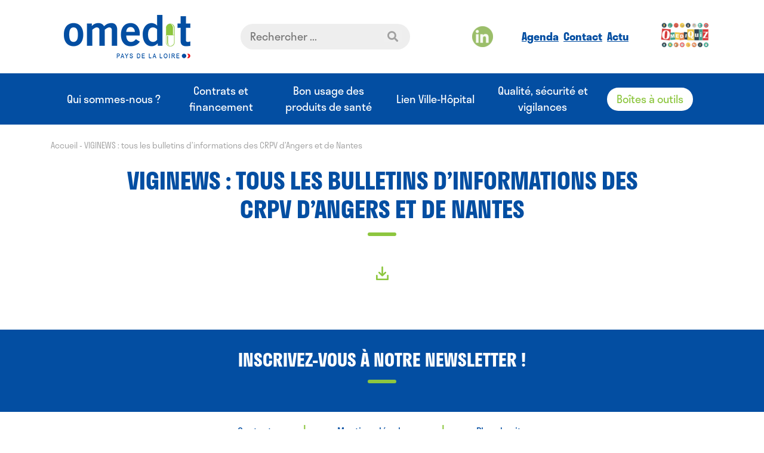

--- FILE ---
content_type: text/html; charset=utf-8
request_url: https://www.google.com/recaptcha/api2/anchor?ar=1&k=6Ld7ndoUAAAAAAyhNwAXIOo7ahOOHniWE2KcdDe6&co=aHR0cHM6Ly93d3cub21lZGl0LXBheXNkZWxhbG9pcmUuZnI6NDQz&hl=en&v=N67nZn4AqZkNcbeMu4prBgzg&size=invisible&anchor-ms=20000&execute-ms=30000&cb=olnynwcqnbly
body_size: 48702
content:
<!DOCTYPE HTML><html dir="ltr" lang="en"><head><meta http-equiv="Content-Type" content="text/html; charset=UTF-8">
<meta http-equiv="X-UA-Compatible" content="IE=edge">
<title>reCAPTCHA</title>
<style type="text/css">
/* cyrillic-ext */
@font-face {
  font-family: 'Roboto';
  font-style: normal;
  font-weight: 400;
  font-stretch: 100%;
  src: url(//fonts.gstatic.com/s/roboto/v48/KFO7CnqEu92Fr1ME7kSn66aGLdTylUAMa3GUBHMdazTgWw.woff2) format('woff2');
  unicode-range: U+0460-052F, U+1C80-1C8A, U+20B4, U+2DE0-2DFF, U+A640-A69F, U+FE2E-FE2F;
}
/* cyrillic */
@font-face {
  font-family: 'Roboto';
  font-style: normal;
  font-weight: 400;
  font-stretch: 100%;
  src: url(//fonts.gstatic.com/s/roboto/v48/KFO7CnqEu92Fr1ME7kSn66aGLdTylUAMa3iUBHMdazTgWw.woff2) format('woff2');
  unicode-range: U+0301, U+0400-045F, U+0490-0491, U+04B0-04B1, U+2116;
}
/* greek-ext */
@font-face {
  font-family: 'Roboto';
  font-style: normal;
  font-weight: 400;
  font-stretch: 100%;
  src: url(//fonts.gstatic.com/s/roboto/v48/KFO7CnqEu92Fr1ME7kSn66aGLdTylUAMa3CUBHMdazTgWw.woff2) format('woff2');
  unicode-range: U+1F00-1FFF;
}
/* greek */
@font-face {
  font-family: 'Roboto';
  font-style: normal;
  font-weight: 400;
  font-stretch: 100%;
  src: url(//fonts.gstatic.com/s/roboto/v48/KFO7CnqEu92Fr1ME7kSn66aGLdTylUAMa3-UBHMdazTgWw.woff2) format('woff2');
  unicode-range: U+0370-0377, U+037A-037F, U+0384-038A, U+038C, U+038E-03A1, U+03A3-03FF;
}
/* math */
@font-face {
  font-family: 'Roboto';
  font-style: normal;
  font-weight: 400;
  font-stretch: 100%;
  src: url(//fonts.gstatic.com/s/roboto/v48/KFO7CnqEu92Fr1ME7kSn66aGLdTylUAMawCUBHMdazTgWw.woff2) format('woff2');
  unicode-range: U+0302-0303, U+0305, U+0307-0308, U+0310, U+0312, U+0315, U+031A, U+0326-0327, U+032C, U+032F-0330, U+0332-0333, U+0338, U+033A, U+0346, U+034D, U+0391-03A1, U+03A3-03A9, U+03B1-03C9, U+03D1, U+03D5-03D6, U+03F0-03F1, U+03F4-03F5, U+2016-2017, U+2034-2038, U+203C, U+2040, U+2043, U+2047, U+2050, U+2057, U+205F, U+2070-2071, U+2074-208E, U+2090-209C, U+20D0-20DC, U+20E1, U+20E5-20EF, U+2100-2112, U+2114-2115, U+2117-2121, U+2123-214F, U+2190, U+2192, U+2194-21AE, U+21B0-21E5, U+21F1-21F2, U+21F4-2211, U+2213-2214, U+2216-22FF, U+2308-230B, U+2310, U+2319, U+231C-2321, U+2336-237A, U+237C, U+2395, U+239B-23B7, U+23D0, U+23DC-23E1, U+2474-2475, U+25AF, U+25B3, U+25B7, U+25BD, U+25C1, U+25CA, U+25CC, U+25FB, U+266D-266F, U+27C0-27FF, U+2900-2AFF, U+2B0E-2B11, U+2B30-2B4C, U+2BFE, U+3030, U+FF5B, U+FF5D, U+1D400-1D7FF, U+1EE00-1EEFF;
}
/* symbols */
@font-face {
  font-family: 'Roboto';
  font-style: normal;
  font-weight: 400;
  font-stretch: 100%;
  src: url(//fonts.gstatic.com/s/roboto/v48/KFO7CnqEu92Fr1ME7kSn66aGLdTylUAMaxKUBHMdazTgWw.woff2) format('woff2');
  unicode-range: U+0001-000C, U+000E-001F, U+007F-009F, U+20DD-20E0, U+20E2-20E4, U+2150-218F, U+2190, U+2192, U+2194-2199, U+21AF, U+21E6-21F0, U+21F3, U+2218-2219, U+2299, U+22C4-22C6, U+2300-243F, U+2440-244A, U+2460-24FF, U+25A0-27BF, U+2800-28FF, U+2921-2922, U+2981, U+29BF, U+29EB, U+2B00-2BFF, U+4DC0-4DFF, U+FFF9-FFFB, U+10140-1018E, U+10190-1019C, U+101A0, U+101D0-101FD, U+102E0-102FB, U+10E60-10E7E, U+1D2C0-1D2D3, U+1D2E0-1D37F, U+1F000-1F0FF, U+1F100-1F1AD, U+1F1E6-1F1FF, U+1F30D-1F30F, U+1F315, U+1F31C, U+1F31E, U+1F320-1F32C, U+1F336, U+1F378, U+1F37D, U+1F382, U+1F393-1F39F, U+1F3A7-1F3A8, U+1F3AC-1F3AF, U+1F3C2, U+1F3C4-1F3C6, U+1F3CA-1F3CE, U+1F3D4-1F3E0, U+1F3ED, U+1F3F1-1F3F3, U+1F3F5-1F3F7, U+1F408, U+1F415, U+1F41F, U+1F426, U+1F43F, U+1F441-1F442, U+1F444, U+1F446-1F449, U+1F44C-1F44E, U+1F453, U+1F46A, U+1F47D, U+1F4A3, U+1F4B0, U+1F4B3, U+1F4B9, U+1F4BB, U+1F4BF, U+1F4C8-1F4CB, U+1F4D6, U+1F4DA, U+1F4DF, U+1F4E3-1F4E6, U+1F4EA-1F4ED, U+1F4F7, U+1F4F9-1F4FB, U+1F4FD-1F4FE, U+1F503, U+1F507-1F50B, U+1F50D, U+1F512-1F513, U+1F53E-1F54A, U+1F54F-1F5FA, U+1F610, U+1F650-1F67F, U+1F687, U+1F68D, U+1F691, U+1F694, U+1F698, U+1F6AD, U+1F6B2, U+1F6B9-1F6BA, U+1F6BC, U+1F6C6-1F6CF, U+1F6D3-1F6D7, U+1F6E0-1F6EA, U+1F6F0-1F6F3, U+1F6F7-1F6FC, U+1F700-1F7FF, U+1F800-1F80B, U+1F810-1F847, U+1F850-1F859, U+1F860-1F887, U+1F890-1F8AD, U+1F8B0-1F8BB, U+1F8C0-1F8C1, U+1F900-1F90B, U+1F93B, U+1F946, U+1F984, U+1F996, U+1F9E9, U+1FA00-1FA6F, U+1FA70-1FA7C, U+1FA80-1FA89, U+1FA8F-1FAC6, U+1FACE-1FADC, U+1FADF-1FAE9, U+1FAF0-1FAF8, U+1FB00-1FBFF;
}
/* vietnamese */
@font-face {
  font-family: 'Roboto';
  font-style: normal;
  font-weight: 400;
  font-stretch: 100%;
  src: url(//fonts.gstatic.com/s/roboto/v48/KFO7CnqEu92Fr1ME7kSn66aGLdTylUAMa3OUBHMdazTgWw.woff2) format('woff2');
  unicode-range: U+0102-0103, U+0110-0111, U+0128-0129, U+0168-0169, U+01A0-01A1, U+01AF-01B0, U+0300-0301, U+0303-0304, U+0308-0309, U+0323, U+0329, U+1EA0-1EF9, U+20AB;
}
/* latin-ext */
@font-face {
  font-family: 'Roboto';
  font-style: normal;
  font-weight: 400;
  font-stretch: 100%;
  src: url(//fonts.gstatic.com/s/roboto/v48/KFO7CnqEu92Fr1ME7kSn66aGLdTylUAMa3KUBHMdazTgWw.woff2) format('woff2');
  unicode-range: U+0100-02BA, U+02BD-02C5, U+02C7-02CC, U+02CE-02D7, U+02DD-02FF, U+0304, U+0308, U+0329, U+1D00-1DBF, U+1E00-1E9F, U+1EF2-1EFF, U+2020, U+20A0-20AB, U+20AD-20C0, U+2113, U+2C60-2C7F, U+A720-A7FF;
}
/* latin */
@font-face {
  font-family: 'Roboto';
  font-style: normal;
  font-weight: 400;
  font-stretch: 100%;
  src: url(//fonts.gstatic.com/s/roboto/v48/KFO7CnqEu92Fr1ME7kSn66aGLdTylUAMa3yUBHMdazQ.woff2) format('woff2');
  unicode-range: U+0000-00FF, U+0131, U+0152-0153, U+02BB-02BC, U+02C6, U+02DA, U+02DC, U+0304, U+0308, U+0329, U+2000-206F, U+20AC, U+2122, U+2191, U+2193, U+2212, U+2215, U+FEFF, U+FFFD;
}
/* cyrillic-ext */
@font-face {
  font-family: 'Roboto';
  font-style: normal;
  font-weight: 500;
  font-stretch: 100%;
  src: url(//fonts.gstatic.com/s/roboto/v48/KFO7CnqEu92Fr1ME7kSn66aGLdTylUAMa3GUBHMdazTgWw.woff2) format('woff2');
  unicode-range: U+0460-052F, U+1C80-1C8A, U+20B4, U+2DE0-2DFF, U+A640-A69F, U+FE2E-FE2F;
}
/* cyrillic */
@font-face {
  font-family: 'Roboto';
  font-style: normal;
  font-weight: 500;
  font-stretch: 100%;
  src: url(//fonts.gstatic.com/s/roboto/v48/KFO7CnqEu92Fr1ME7kSn66aGLdTylUAMa3iUBHMdazTgWw.woff2) format('woff2');
  unicode-range: U+0301, U+0400-045F, U+0490-0491, U+04B0-04B1, U+2116;
}
/* greek-ext */
@font-face {
  font-family: 'Roboto';
  font-style: normal;
  font-weight: 500;
  font-stretch: 100%;
  src: url(//fonts.gstatic.com/s/roboto/v48/KFO7CnqEu92Fr1ME7kSn66aGLdTylUAMa3CUBHMdazTgWw.woff2) format('woff2');
  unicode-range: U+1F00-1FFF;
}
/* greek */
@font-face {
  font-family: 'Roboto';
  font-style: normal;
  font-weight: 500;
  font-stretch: 100%;
  src: url(//fonts.gstatic.com/s/roboto/v48/KFO7CnqEu92Fr1ME7kSn66aGLdTylUAMa3-UBHMdazTgWw.woff2) format('woff2');
  unicode-range: U+0370-0377, U+037A-037F, U+0384-038A, U+038C, U+038E-03A1, U+03A3-03FF;
}
/* math */
@font-face {
  font-family: 'Roboto';
  font-style: normal;
  font-weight: 500;
  font-stretch: 100%;
  src: url(//fonts.gstatic.com/s/roboto/v48/KFO7CnqEu92Fr1ME7kSn66aGLdTylUAMawCUBHMdazTgWw.woff2) format('woff2');
  unicode-range: U+0302-0303, U+0305, U+0307-0308, U+0310, U+0312, U+0315, U+031A, U+0326-0327, U+032C, U+032F-0330, U+0332-0333, U+0338, U+033A, U+0346, U+034D, U+0391-03A1, U+03A3-03A9, U+03B1-03C9, U+03D1, U+03D5-03D6, U+03F0-03F1, U+03F4-03F5, U+2016-2017, U+2034-2038, U+203C, U+2040, U+2043, U+2047, U+2050, U+2057, U+205F, U+2070-2071, U+2074-208E, U+2090-209C, U+20D0-20DC, U+20E1, U+20E5-20EF, U+2100-2112, U+2114-2115, U+2117-2121, U+2123-214F, U+2190, U+2192, U+2194-21AE, U+21B0-21E5, U+21F1-21F2, U+21F4-2211, U+2213-2214, U+2216-22FF, U+2308-230B, U+2310, U+2319, U+231C-2321, U+2336-237A, U+237C, U+2395, U+239B-23B7, U+23D0, U+23DC-23E1, U+2474-2475, U+25AF, U+25B3, U+25B7, U+25BD, U+25C1, U+25CA, U+25CC, U+25FB, U+266D-266F, U+27C0-27FF, U+2900-2AFF, U+2B0E-2B11, U+2B30-2B4C, U+2BFE, U+3030, U+FF5B, U+FF5D, U+1D400-1D7FF, U+1EE00-1EEFF;
}
/* symbols */
@font-face {
  font-family: 'Roboto';
  font-style: normal;
  font-weight: 500;
  font-stretch: 100%;
  src: url(//fonts.gstatic.com/s/roboto/v48/KFO7CnqEu92Fr1ME7kSn66aGLdTylUAMaxKUBHMdazTgWw.woff2) format('woff2');
  unicode-range: U+0001-000C, U+000E-001F, U+007F-009F, U+20DD-20E0, U+20E2-20E4, U+2150-218F, U+2190, U+2192, U+2194-2199, U+21AF, U+21E6-21F0, U+21F3, U+2218-2219, U+2299, U+22C4-22C6, U+2300-243F, U+2440-244A, U+2460-24FF, U+25A0-27BF, U+2800-28FF, U+2921-2922, U+2981, U+29BF, U+29EB, U+2B00-2BFF, U+4DC0-4DFF, U+FFF9-FFFB, U+10140-1018E, U+10190-1019C, U+101A0, U+101D0-101FD, U+102E0-102FB, U+10E60-10E7E, U+1D2C0-1D2D3, U+1D2E0-1D37F, U+1F000-1F0FF, U+1F100-1F1AD, U+1F1E6-1F1FF, U+1F30D-1F30F, U+1F315, U+1F31C, U+1F31E, U+1F320-1F32C, U+1F336, U+1F378, U+1F37D, U+1F382, U+1F393-1F39F, U+1F3A7-1F3A8, U+1F3AC-1F3AF, U+1F3C2, U+1F3C4-1F3C6, U+1F3CA-1F3CE, U+1F3D4-1F3E0, U+1F3ED, U+1F3F1-1F3F3, U+1F3F5-1F3F7, U+1F408, U+1F415, U+1F41F, U+1F426, U+1F43F, U+1F441-1F442, U+1F444, U+1F446-1F449, U+1F44C-1F44E, U+1F453, U+1F46A, U+1F47D, U+1F4A3, U+1F4B0, U+1F4B3, U+1F4B9, U+1F4BB, U+1F4BF, U+1F4C8-1F4CB, U+1F4D6, U+1F4DA, U+1F4DF, U+1F4E3-1F4E6, U+1F4EA-1F4ED, U+1F4F7, U+1F4F9-1F4FB, U+1F4FD-1F4FE, U+1F503, U+1F507-1F50B, U+1F50D, U+1F512-1F513, U+1F53E-1F54A, U+1F54F-1F5FA, U+1F610, U+1F650-1F67F, U+1F687, U+1F68D, U+1F691, U+1F694, U+1F698, U+1F6AD, U+1F6B2, U+1F6B9-1F6BA, U+1F6BC, U+1F6C6-1F6CF, U+1F6D3-1F6D7, U+1F6E0-1F6EA, U+1F6F0-1F6F3, U+1F6F7-1F6FC, U+1F700-1F7FF, U+1F800-1F80B, U+1F810-1F847, U+1F850-1F859, U+1F860-1F887, U+1F890-1F8AD, U+1F8B0-1F8BB, U+1F8C0-1F8C1, U+1F900-1F90B, U+1F93B, U+1F946, U+1F984, U+1F996, U+1F9E9, U+1FA00-1FA6F, U+1FA70-1FA7C, U+1FA80-1FA89, U+1FA8F-1FAC6, U+1FACE-1FADC, U+1FADF-1FAE9, U+1FAF0-1FAF8, U+1FB00-1FBFF;
}
/* vietnamese */
@font-face {
  font-family: 'Roboto';
  font-style: normal;
  font-weight: 500;
  font-stretch: 100%;
  src: url(//fonts.gstatic.com/s/roboto/v48/KFO7CnqEu92Fr1ME7kSn66aGLdTylUAMa3OUBHMdazTgWw.woff2) format('woff2');
  unicode-range: U+0102-0103, U+0110-0111, U+0128-0129, U+0168-0169, U+01A0-01A1, U+01AF-01B0, U+0300-0301, U+0303-0304, U+0308-0309, U+0323, U+0329, U+1EA0-1EF9, U+20AB;
}
/* latin-ext */
@font-face {
  font-family: 'Roboto';
  font-style: normal;
  font-weight: 500;
  font-stretch: 100%;
  src: url(//fonts.gstatic.com/s/roboto/v48/KFO7CnqEu92Fr1ME7kSn66aGLdTylUAMa3KUBHMdazTgWw.woff2) format('woff2');
  unicode-range: U+0100-02BA, U+02BD-02C5, U+02C7-02CC, U+02CE-02D7, U+02DD-02FF, U+0304, U+0308, U+0329, U+1D00-1DBF, U+1E00-1E9F, U+1EF2-1EFF, U+2020, U+20A0-20AB, U+20AD-20C0, U+2113, U+2C60-2C7F, U+A720-A7FF;
}
/* latin */
@font-face {
  font-family: 'Roboto';
  font-style: normal;
  font-weight: 500;
  font-stretch: 100%;
  src: url(//fonts.gstatic.com/s/roboto/v48/KFO7CnqEu92Fr1ME7kSn66aGLdTylUAMa3yUBHMdazQ.woff2) format('woff2');
  unicode-range: U+0000-00FF, U+0131, U+0152-0153, U+02BB-02BC, U+02C6, U+02DA, U+02DC, U+0304, U+0308, U+0329, U+2000-206F, U+20AC, U+2122, U+2191, U+2193, U+2212, U+2215, U+FEFF, U+FFFD;
}
/* cyrillic-ext */
@font-face {
  font-family: 'Roboto';
  font-style: normal;
  font-weight: 900;
  font-stretch: 100%;
  src: url(//fonts.gstatic.com/s/roboto/v48/KFO7CnqEu92Fr1ME7kSn66aGLdTylUAMa3GUBHMdazTgWw.woff2) format('woff2');
  unicode-range: U+0460-052F, U+1C80-1C8A, U+20B4, U+2DE0-2DFF, U+A640-A69F, U+FE2E-FE2F;
}
/* cyrillic */
@font-face {
  font-family: 'Roboto';
  font-style: normal;
  font-weight: 900;
  font-stretch: 100%;
  src: url(//fonts.gstatic.com/s/roboto/v48/KFO7CnqEu92Fr1ME7kSn66aGLdTylUAMa3iUBHMdazTgWw.woff2) format('woff2');
  unicode-range: U+0301, U+0400-045F, U+0490-0491, U+04B0-04B1, U+2116;
}
/* greek-ext */
@font-face {
  font-family: 'Roboto';
  font-style: normal;
  font-weight: 900;
  font-stretch: 100%;
  src: url(//fonts.gstatic.com/s/roboto/v48/KFO7CnqEu92Fr1ME7kSn66aGLdTylUAMa3CUBHMdazTgWw.woff2) format('woff2');
  unicode-range: U+1F00-1FFF;
}
/* greek */
@font-face {
  font-family: 'Roboto';
  font-style: normal;
  font-weight: 900;
  font-stretch: 100%;
  src: url(//fonts.gstatic.com/s/roboto/v48/KFO7CnqEu92Fr1ME7kSn66aGLdTylUAMa3-UBHMdazTgWw.woff2) format('woff2');
  unicode-range: U+0370-0377, U+037A-037F, U+0384-038A, U+038C, U+038E-03A1, U+03A3-03FF;
}
/* math */
@font-face {
  font-family: 'Roboto';
  font-style: normal;
  font-weight: 900;
  font-stretch: 100%;
  src: url(//fonts.gstatic.com/s/roboto/v48/KFO7CnqEu92Fr1ME7kSn66aGLdTylUAMawCUBHMdazTgWw.woff2) format('woff2');
  unicode-range: U+0302-0303, U+0305, U+0307-0308, U+0310, U+0312, U+0315, U+031A, U+0326-0327, U+032C, U+032F-0330, U+0332-0333, U+0338, U+033A, U+0346, U+034D, U+0391-03A1, U+03A3-03A9, U+03B1-03C9, U+03D1, U+03D5-03D6, U+03F0-03F1, U+03F4-03F5, U+2016-2017, U+2034-2038, U+203C, U+2040, U+2043, U+2047, U+2050, U+2057, U+205F, U+2070-2071, U+2074-208E, U+2090-209C, U+20D0-20DC, U+20E1, U+20E5-20EF, U+2100-2112, U+2114-2115, U+2117-2121, U+2123-214F, U+2190, U+2192, U+2194-21AE, U+21B0-21E5, U+21F1-21F2, U+21F4-2211, U+2213-2214, U+2216-22FF, U+2308-230B, U+2310, U+2319, U+231C-2321, U+2336-237A, U+237C, U+2395, U+239B-23B7, U+23D0, U+23DC-23E1, U+2474-2475, U+25AF, U+25B3, U+25B7, U+25BD, U+25C1, U+25CA, U+25CC, U+25FB, U+266D-266F, U+27C0-27FF, U+2900-2AFF, U+2B0E-2B11, U+2B30-2B4C, U+2BFE, U+3030, U+FF5B, U+FF5D, U+1D400-1D7FF, U+1EE00-1EEFF;
}
/* symbols */
@font-face {
  font-family: 'Roboto';
  font-style: normal;
  font-weight: 900;
  font-stretch: 100%;
  src: url(//fonts.gstatic.com/s/roboto/v48/KFO7CnqEu92Fr1ME7kSn66aGLdTylUAMaxKUBHMdazTgWw.woff2) format('woff2');
  unicode-range: U+0001-000C, U+000E-001F, U+007F-009F, U+20DD-20E0, U+20E2-20E4, U+2150-218F, U+2190, U+2192, U+2194-2199, U+21AF, U+21E6-21F0, U+21F3, U+2218-2219, U+2299, U+22C4-22C6, U+2300-243F, U+2440-244A, U+2460-24FF, U+25A0-27BF, U+2800-28FF, U+2921-2922, U+2981, U+29BF, U+29EB, U+2B00-2BFF, U+4DC0-4DFF, U+FFF9-FFFB, U+10140-1018E, U+10190-1019C, U+101A0, U+101D0-101FD, U+102E0-102FB, U+10E60-10E7E, U+1D2C0-1D2D3, U+1D2E0-1D37F, U+1F000-1F0FF, U+1F100-1F1AD, U+1F1E6-1F1FF, U+1F30D-1F30F, U+1F315, U+1F31C, U+1F31E, U+1F320-1F32C, U+1F336, U+1F378, U+1F37D, U+1F382, U+1F393-1F39F, U+1F3A7-1F3A8, U+1F3AC-1F3AF, U+1F3C2, U+1F3C4-1F3C6, U+1F3CA-1F3CE, U+1F3D4-1F3E0, U+1F3ED, U+1F3F1-1F3F3, U+1F3F5-1F3F7, U+1F408, U+1F415, U+1F41F, U+1F426, U+1F43F, U+1F441-1F442, U+1F444, U+1F446-1F449, U+1F44C-1F44E, U+1F453, U+1F46A, U+1F47D, U+1F4A3, U+1F4B0, U+1F4B3, U+1F4B9, U+1F4BB, U+1F4BF, U+1F4C8-1F4CB, U+1F4D6, U+1F4DA, U+1F4DF, U+1F4E3-1F4E6, U+1F4EA-1F4ED, U+1F4F7, U+1F4F9-1F4FB, U+1F4FD-1F4FE, U+1F503, U+1F507-1F50B, U+1F50D, U+1F512-1F513, U+1F53E-1F54A, U+1F54F-1F5FA, U+1F610, U+1F650-1F67F, U+1F687, U+1F68D, U+1F691, U+1F694, U+1F698, U+1F6AD, U+1F6B2, U+1F6B9-1F6BA, U+1F6BC, U+1F6C6-1F6CF, U+1F6D3-1F6D7, U+1F6E0-1F6EA, U+1F6F0-1F6F3, U+1F6F7-1F6FC, U+1F700-1F7FF, U+1F800-1F80B, U+1F810-1F847, U+1F850-1F859, U+1F860-1F887, U+1F890-1F8AD, U+1F8B0-1F8BB, U+1F8C0-1F8C1, U+1F900-1F90B, U+1F93B, U+1F946, U+1F984, U+1F996, U+1F9E9, U+1FA00-1FA6F, U+1FA70-1FA7C, U+1FA80-1FA89, U+1FA8F-1FAC6, U+1FACE-1FADC, U+1FADF-1FAE9, U+1FAF0-1FAF8, U+1FB00-1FBFF;
}
/* vietnamese */
@font-face {
  font-family: 'Roboto';
  font-style: normal;
  font-weight: 900;
  font-stretch: 100%;
  src: url(//fonts.gstatic.com/s/roboto/v48/KFO7CnqEu92Fr1ME7kSn66aGLdTylUAMa3OUBHMdazTgWw.woff2) format('woff2');
  unicode-range: U+0102-0103, U+0110-0111, U+0128-0129, U+0168-0169, U+01A0-01A1, U+01AF-01B0, U+0300-0301, U+0303-0304, U+0308-0309, U+0323, U+0329, U+1EA0-1EF9, U+20AB;
}
/* latin-ext */
@font-face {
  font-family: 'Roboto';
  font-style: normal;
  font-weight: 900;
  font-stretch: 100%;
  src: url(//fonts.gstatic.com/s/roboto/v48/KFO7CnqEu92Fr1ME7kSn66aGLdTylUAMa3KUBHMdazTgWw.woff2) format('woff2');
  unicode-range: U+0100-02BA, U+02BD-02C5, U+02C7-02CC, U+02CE-02D7, U+02DD-02FF, U+0304, U+0308, U+0329, U+1D00-1DBF, U+1E00-1E9F, U+1EF2-1EFF, U+2020, U+20A0-20AB, U+20AD-20C0, U+2113, U+2C60-2C7F, U+A720-A7FF;
}
/* latin */
@font-face {
  font-family: 'Roboto';
  font-style: normal;
  font-weight: 900;
  font-stretch: 100%;
  src: url(//fonts.gstatic.com/s/roboto/v48/KFO7CnqEu92Fr1ME7kSn66aGLdTylUAMa3yUBHMdazQ.woff2) format('woff2');
  unicode-range: U+0000-00FF, U+0131, U+0152-0153, U+02BB-02BC, U+02C6, U+02DA, U+02DC, U+0304, U+0308, U+0329, U+2000-206F, U+20AC, U+2122, U+2191, U+2193, U+2212, U+2215, U+FEFF, U+FFFD;
}

</style>
<link rel="stylesheet" type="text/css" href="https://www.gstatic.com/recaptcha/releases/N67nZn4AqZkNcbeMu4prBgzg/styles__ltr.css">
<script nonce="_8odk10oN5QDXkj7sp2UCA" type="text/javascript">window['__recaptcha_api'] = 'https://www.google.com/recaptcha/api2/';</script>
<script type="text/javascript" src="https://www.gstatic.com/recaptcha/releases/N67nZn4AqZkNcbeMu4prBgzg/recaptcha__en.js" nonce="_8odk10oN5QDXkj7sp2UCA">
      
    </script></head>
<body><div id="rc-anchor-alert" class="rc-anchor-alert"></div>
<input type="hidden" id="recaptcha-token" value="[base64]">
<script type="text/javascript" nonce="_8odk10oN5QDXkj7sp2UCA">
      recaptcha.anchor.Main.init("[\x22ainput\x22,[\x22bgdata\x22,\x22\x22,\[base64]/[base64]/[base64]/[base64]/[base64]/UltsKytdPUU6KEU8MjA0OD9SW2wrK109RT4+NnwxOTI6KChFJjY0NTEyKT09NTUyOTYmJk0rMTxjLmxlbmd0aCYmKGMuY2hhckNvZGVBdChNKzEpJjY0NTEyKT09NTYzMjA/[base64]/[base64]/[base64]/[base64]/[base64]/[base64]/[base64]\x22,\[base64]\\u003d\x22,\x22JsKzQcKDwpfCnioDaTTCrWDDrGksw6wDw7PDqCtGSHtREMKKw4pMw6lowrIYw57DvSDCrQPCrMKKwq/Diyg/ZsK1wqvDjxkSRsO7w47DpsKHw6vDoljCkVNUXcO1FcKnGcKLw4fDn8KyNRl4wobCnMO/[base64]/CiHl3QHrDmQbDvMK2MMKJfxI9w6A5cQzCj1BuwrkKw7nDp8KHD1LCvX/[base64]/DpGLCu3PDoxVCGcKSNsKlw5fDgsKkw43Dn8K+WMKLw43Ckl3Dn1TDszV1woVdw5BtwrFmPcKEw7fDkMORD8KNwrXCmiDDgsKSbsOLwq/CosOtw5DCusKaw7pawrYQw4F3fgDCggLDo14VX8KpaMKYb8KZw43DhApZw7BJbjTCnwQPw4IOEArDu8Ktwp7DqcKTwqjDgwNJw43CocOBCsOkw49Qw4kLKcKzw5phJMKnwo3DjUTCncKfw5HCggEKPsKPwoh9PyjDkMKfDFzDisObJEV/TB7DlV3CuGB0w7Qjd8KZX8Oxw7nCicKiJmHDpMOJwrLDrMKiw5dNw79FYsKdwq7ChMKTw7nDslTCt8KwHxx7a1nDgsOtwowYGTQowrfDpEtSfcKww6M0QMK0TETClS/Ch0XDtlEYAwrDv8OmwoRcI8OyKzDCv8KyNllOwp7Dg8K8wrHDjFjDv2pcw7A4a8KzN8OcUzcywpHCsw3DjMObNmzDo1dTwqXDtMKKwpAGB8OiaVbCp8KkWWDCu1N0V8OCNsKDwoLDk8KNfsKOC8ObE3RMwqzCisKawr/Dt8KeLyvDisOmw5x+DcKLw7bDkcKGw4RYLTHCksKaKQ4hWQDDpsOfw57CucKIXkYWdsOVFcOwwp0fwo0ufmHDo8OTwrsWwp7Cr03Dqm3Dj8KlUsK+Rx0hDsOWwpBlwrzDoBrDi8OlQ8KFADzDpMKZU8KFw7wnWh02LHRDbsO1U0TCrcOHT8O/w4jDpcOqDMOxw5BIwo7CrMKjw40Ww7glAcOFcBxow5BpTMOFw4NhwqBMwpPDr8KMwqvCojjCgMO9RcK9CltQWWdDYsOhScOfw6Rbwp/[base64]/CrcK9w6lUVQPDnz7Ctgt4w4sdTMK8dcOCw65PeXQzdMOSwqd8KsKaZB7DsnnDkj0AOQcIUsKMwpEvUsKbwoNlwo1zw7XChFtcwoFSRB3DhMOJXcO7OizDlD1sBGjDm2PCtsOSUMOhbjxSVU3DkMONwrbDgj/Csjkpw7jClRvCsMOIw4DDv8OiKcKBw7bCt8KLERUSAsOuw6zCpm0vw4XDjHPCsMKnAFHCtltrVjwFw4XCtwjClcKbw4PCiXs1wpJ6w7d/woJhL1HDv1TDssKaw5zCrMKnZcKlX1VHYTDDn8KyHwvDuXADwoPCi0ZCw4toEnB9QgVMwqLDoMKkBhNiwr3Dl3pYw7IKwoPDisO/XS/[base64]/DtwbCkMKbw4DCgmPCjMKiPcODEGxENsKzE8O1wpTDiVjCr8O8NsKMMxTCoMKXwqjDhsKMIT/[base64]/CksKow60Icl/[base64]/Cm8OtImbCnS8TTcO3OVHDhCUeFnpHX8KDw6jCi8OPw6ZUCnTCt8KuTB9Lw4UdEAfDt3DCk8KyZcK7WsOKHMK8w6/CtxHDtl/Ct8Krw6RHw49LOcK8wobCuzLDgW7DmwXDp1PDoDbCgVnCgXwHZHXDnwoUbRp9MMOxZDPDu8O2wrjDusKEwoVKw4Iqw4nDo1fDmzl0ccOXPxsrVF/CiMOnAzDDosOSwqrCuDFfOWbCkcKuwrtOWsKtwqUtwoUGD8OqUjYrBsOAw7BYTnB4w68PbcO1wqN0wo17FcOhZgzDt8Onw443w7bCusO2JcKZwqwUacKNRlrDulvDk07ChBxdw5EBQCdDJwPDuh4pOMOXwr1Gw4bCncO4wq/DnXRALMKRZMOERmJsK8Kww5sYwpfDtG8LwpFuwqhjwrbDgBZPDEhuM8K9w4LDs2/[base64]/DucOQw4lTW8OOH8Omw60vHhTDncKiS3zCumFqwoZuwrMZUmTDnEtawrlRcwHClnnCi8KcwoFHw71hWsOiAsOIAMKwWsKAwpTCtsO6woTCpzgSw4IPN0NKeiU/[base64]/DmMK0ahwkw4rDgCTDqMKTwpvCkwXCow8CCXoKw5PDgxTDly4PKsK2U8Otw7QSFsO0w4jCvMKRA8OCFnhVGyIiZsKqbsKJwq9VKWnCsMOswoUGFCEIw6YAUirCrG/CinkVw7XChcKFSS7DlignfsKyDcOVw6LCiTtiw6Nhw7vCoSN/JsOGwofCocOVwrHDrsOmwoFdZMOswo49wq/ClEZCAR4XAsK9w43Dj8OpwoTCncKQa3EbI1RGCMKuwrBIw6hMwovDsMOJw7rCik5zwoAywrPDosO/w6PCi8KxJzs/wq0IMzI+wpfDmxxlwpF0wqPDg8KvwpARImoIWcK9w4p7wq5LFQ1RIMORw4kWYXc9ZA/Cs0HDjR5bw5vCh0jDrsOOJGU0ZcK6wrzDkC7CtR57LBnDisO3wp09wpVvE8K+w7XDl8KrwqzDiMKCwpzCvsK8LMO5wq/Chj/CiMKTwqVNVMO1I19SworCj8Otw7nCry7DomV0w5XDu30bw5UAw4LCssOicSHCoMOew4BywrLCn2chbAnDkE/DpsK2w6vCicKQOsKWw6BCNMOGw6rCj8O6Yj/DiEzCr05swpbDgSrCkcK7CBluJgXCrcO/QcKgVhzCgSLChMKrwoAtwo/CqAjDtEItw7PCpEXChC3DnMOrfsKOw4rDvmMNKk3DiGcTIcO2fMKOfwUvJ1nDsBBBZgXDkAksw7UtwoXCk8OKd8Oowr/Ci8OGwp/Cv3tzccO2RmjCsAs9w5bCp8KnVmQjSMK5wqEbw4RyCSPDosKQV8KvY0HCuxPDtsKFwoRRL3R6dVs0woRWwqpyw4LDocKdw4LDiRDCoT8OUcObwpYMEDTChMOzwrB0IgZ/wp4rL8KoVkzDrSEEw57DuC/DoWg9WU8mMAfDgBgAwrjDsMOLAR99N8KGwrkKW8Ohw4jDqn8/LEM3fMOgSMKgwrfDk8OpwotRw4XCnSfCu8OJwpl5wo5Aw4IDHkzDm0hxwprCmmHCnsKqZMKxwoEfwr/DusKeesOUX8K/[base64]/Dl8KldEo/w74gAcOSw5B6w5J7wqrDvB7CgCzCoMKRwr7CpsKSwpTCnjvCtcKZw63CgcOJQsOSYkA0CkxRNHjDlnQNw7zDpV7CncOSdylQK8KUUFLCpkTCvUfCt8OCLsKrLETDlsKeOCTCvsKENcOyXUfCr3rDnQLDtxVlcsK5wrNkw43CsMKMw6jCqH7CgEpOMgxANW5/YMKtHQVew47DtsKmPCEcWcO0Bwh9wobDjcOpwpBtw6/[base64]/CuMKGDHPDsi0zN8OUw7h1wrULwrU+w5HDnsKbal7DgMKNwpzCi2bCqsKJRsOEwrJDwrzDiC/CtcKzBMK1ShFlJsKYwoXDuldKXcKSdcOPwqlWbMOYAEsTHsOsGMOww6/DgBVpbhhRw7/CmsKmNAHDscK6w4fDtUfCn37DglfCsCQQw5rChcK2w6XCsHQ+Wn1xwqN3fMKFwpkMwrfCpy/DjxfCvmFHTgfDosKuw5bDjMOkWjLDuFnCmXvDvw/CksKoWMK9C8O9wrh6CMKCwpFlcsKzw7U6a8O0w5RXfnpYQ2fCtcOdPh3CiXrCs2vDm13Dk0toL8K7ZwtPw6bDp8Kow79nwrZKM8O/Xi7Dii/CmsKzw4ZMRl3DocOTwrE+MsKFwojDpsOlMMOKwo3ClFI3wpLClHZeJcOSwrnCksORe8KzCcOWw5QiasKew5JzZMOmwrHDpWTCgMKMBVnCpMKqUsOBbMKEw4DDssKUannDgsK+wr3CqsOcasOhwrDDo8Obw59BwpwgURobw4FleWgwGA/[base64]/Nigtw5thwp0Yc8O4OMKNKBMHA8OxAHsuw7MmIMODw4jCs3wXZsKOS8OvCsOAw7Fawqx8wpPDoMOZw5vCoW8tQmnCrcKZw4Urw50MOz7CghXDpcO/MirDncKnwpDCu8Oiw5jDlTVUdmU/[base64]/CqWx+e1UJwrEywq3Ci1YnwrdLw6c7QjfCosKPOcOjwq/DjUUGeFxJSgjCvcOIw6bDtsOHw49EfcOud05ywpfDvBR+w4nDjMKmFC7Dn8KFwo0FfkbCqgQLw4cowpvCgQoxUMOue0N3wqovCcKAw7EJwoNAa8OoccOqwrJzJiHDn3DCv8KmAsKAKsKtM8K+w5TClsKgwqg/w5zDk20Jw7LDrCjCtnNUw6gSLsKOGyDCjsOrwrbDhsOZXsKoW8K+FnMww4dCwpoSUMOUw5PClzbDughpbcKWOMKnw7XCk8KIw5vDu8OpwqfCqsOcKMOkHigTBcKGHGjDj8KQw5cNXjEKP2bDhcKzw5/DoBZHw6ppw6kIJDjCgcOrwpbCrMOPwr0RPsK9w7XDsk/DmsOwRQoww4fDg2QdRMOrw7QNwqIldcKZOFtoehd8w5Bzw5jCgBY3wovCp8KMAH3DpsKWw5rDucKDwqTClMKdwrBBwpt1w5LDoH1/wqrCn1MTw6fDpsKuwrI/w6bCjB8DwqfClmDCucKNwo0KwpQnWMOzBQxuwofDtRDCoXbDk2bDsVbCvcKaFF9WwoUvw6/[base64]/UMKmfMKNNRbDq29idsKHw43DkcKEw7XDoMKvw7HDugbCtU3Cq8K+wqrCv8KBwqvCnCvDu8OFFsKDNHXDlsO1wo/DvcOGw6zCmcOfwrIPMsK3wo5gCSYLwq8lw7kBVsK/wqXDm1LDocKow4bCicO3IV9Vw5Ekwr/CqMK0woIzD8KcBl/DssOKwpnCpMObwq7CiwjDtT3Cl8OFw6bDgcOJwqIkwqVfP8OSwrwqwo1ITcOKwoESUsK2w4RbUsKywoBMw4dCw4fCsy7DlBzDoE7CkcO/asK4w5NXw6/CrsK+BcKfNDpXGsKEARF3eMOrOMKRbcKoMMOdwoXDpm/Dg8KQw4TCrQTDnQ4HWj7DlSstw5FIw4s+wo/CrV7Dth/[base64]/DscKCwoY4FD5/w4sfeMOuc8KPW1ILKRLChXrCgcKhDcOjL8O0UXPCh8K9XsOcdWDCmgvChMKcGMOSwr/[base64]/M8OYwrgPHcKwwr/[base64]/[base64]/Cm8O3bRPCnVcfwrjCkWDDqUNJw4dPf8K5J21XwpXDgMKlw57DtsOQw4nDrXhQE8OGw43CkcK/CFU+w7bDsHoJw6XDoVBCw7/Do8ODBkjCnHDClsK1KkVXw6bCrsOxw6YBwrzCsMO3wpxfw5rCkcKhL39FQTJKJMKLw47DsXkUw5YQO3LDhMOyeMOXQMOiQy01wp7DvzF1wp7CrA/DhsOGw7RuYsOtw6ZXQ8K4Y8Kzw7sMw4zDqsKvWA3CssKcwq7DssKYwobDosKPBAFGw40yVyjDqcKQwrTDu8OIw5TDnsOowpLCui3DimVIwrzDosK5GjRafgTDhzs1wrbCvsKMwqPDnirCusK5w6A/[base64]/DiMKJwqLChX7CnjzCncOMFMKyB8KAwp/CocO/PsKPb8OZw5vCgivCvEfCnkA0w6HCu8OVBQx2wpfDlS1bw6Edw5VEwrpuCSwTwo9bw5NhfidMcWzDg2vDncOhdzs0wqIKQAXCkiA5VsKPGsO3w5LCiCPCuMO2woLCvsOlWsOMGifDmAc9w7HDjm3DnMOHw6c1wo3DvMKbHkDDtjIawobDrWRILgzCqMOGw5wHw4/DuEJOZsK3w5lywrnDvMKsw7nDqV1Mw5HCscKYwo1xwpxyGsO9w63Ch8KZPMKXNsKxwrvDp8Kaw5xDw4bCvcK/w5NUVcOnYsOjBcOCw63DhWrCqcOTbgDDr1HCuHAuwofCtMKMKsO5wq0Tw58zMHpLwogXJcKlw4BDJ0Z0w4I2w6TCkF3Cq8KOTWQtw6rCqhJKLcOxw6XDksOlwqDDvlTCt8KDBhRkwqvDj0QkIMKwwqJvwo/[base64]/Dpz/CgcKqw5/DnMOeB0HDmcKzEcOCwoENQ8O0LMOLCMOKEWsSwosRfsOdMjPDrkbDgUXCi8OIfkzCqU/[base64]/[base64]/GsKsw6Yicw3CrMKiw7F0wosAfcKcWsKhH0FsBsK2w58AwptJwobChsOlQcOXNGLDssOfEMKVwonChQFRw77DkULCtDfCusKzw6bDp8OVw50Yw6wwOCIZwpARQi5PwoLDk8O8GMKuw5PCj8Kww4ADFsK2VBRCw6J1BcK/w6Ayw6l4ecO+w4pow5sbwqrDrcOjCS3DsjvDi8Ocw4nCuktKPMOCw6/DniA5BlbDojYYw7Y0V8Oqwrh2T3nDvsKhUDAnw4J7NcOlw5fDhcKkOcKbYsKVw5DDncKIcQ9swpYSf8KQbsOtwo/DnWzCq8OMw4PCs000TcODHjbCiywww6dBWXNZwrXCnlhhw47CvsOww6AHR8Kgwo/[base64]/[base64]/[base64]/CqlfDhsKYBUfCrcKnGcKiw4AxO2nCnyIBbEHDlsK3RcOMw50vwpFxcHVAw7LDoMKVOsKrw5lRwrHCtMOnd8OedH8Ow7d/M8KPwoTCmU3Cp8OcT8KVYnbCpiQtBMObw4Bcw5fDuMKZIExKdktJw6UjwpYaEsKww6I4woXDl2RDwqzCuGpJwoDCqDRcbcODw7bDjsKjw77DmiNfGU/[base64]/DuMKFwr/CpH8uCSwdRzs5w5k7w5vDpVVKwo3DqzjCqk7Du8OpOcOgGMKuwqxFSw7DrMKDEH7DtcOwwpzDkBDDgBs8w7LCuW0qwqbDoxbDtsOiw4kCwrLClcOBw4Rmwq0Rw6F7w4wqJcKWKcOBamXDlMKQC3Q2L8Ktw6Qkw4/DoUXCtEN9w7nCqcKqw6VJH8O6MWvDlsKuLsOcdXPCokLDlcOISCBRWT7Dk8O3GFTDh8KKwrfDhA/CvhjCksODwrdoMgICFcOgblNaw5Iew5dFb8K/wqVqb37DosO+w5DDjsKzfsOXwq1cQg7CrUjChsK+ZMOUw73DkMK4woXDpcOQwpPCtDFzwrIlUFnCtSMUZDbDmBbCmsKGw6LCsHUrwpRhw79YwpsRecK9ScOJQgLDhsKtwrNqIhZnScKSBQUnZsKwwoheacOqFMO6d8K+VlnDjnpBAMK6w7ZZwq/[base64]/ASgQw6pJIjABw78bw6TDhMO3wohHbMKTwr5yDUwMWVrDqMOcPcOOQ8OGUxl1wqJ2B8KUZkVzwqMww6IFw6/Dh8O0wqI2Vi3Dj8Kiw7PCiiRwEGtcQ8KXGl7DusKkwq91ZsKUWU0NGMORD8Ofw4cROn1zeMOcTlrDni/CqsK9wpLCvMOXesOHwpguw7XDmMK/[base64]/CqsOwP8O7T8OWVWrDq8OGDHrDvlUwYWPDucOJbcO+woBQK18YYMO3QcKPwqscUsKXw5LDmmgJQRjCkEUIwqAew6vDkE/DoA8Xw6Jrw5TCv2bCn8KZSMKKwpDCgAVewpHDjw1QY8KsL0t8w4ILw6k2w6ACwpNPbcKyFsORdMKVesOoFsKDw7LDnFLClm7CpMK/wobDqcKMeUXDijAIwoTDn8O5wrfCi8KlTDtow5xHwrfDo2l9OcObw4rCqjUNw5Z4wrQ3D8OowpnDqHo0dVBNHcOeJcOOwoYTMMOaVlzDosKLIsORP8OFwpkIS8O7YMKywplPS0bCswLDlBN+w6hUWE/Cv8KyecKYwqE4X8KBTMK7NkDDqMOjYcKhw4bCr8KAEEBMwrN3wqjDsmdMwoHDrhxRwojCt8K6GUxPIzoNXMO7FDvCmR96AD10BjHDrivCqsOvJ0QPw7tAO8OkIsKUX8OJwoxCwprDvkNxLRjCpjt0SjdmwqxKKQnCosO3EznCs3F5wpY/[base64]/N3wTGcKRWSrCoMKKZcOTw6jDp8KkWyjDgMKhAybCosKhw7fDncOVwqgrY8KvwqYrYTPChyjDskzCpcOTHMKtIcOJd2dZwqfCijRywpDCmBNdQsONw58zAX45wobDicO8EMK6NE9Qf3PDksKtw5Viwp3Dr2PCjVTCugPDu35Sw6bDrcOpw5l8OMKow4/Ct8KcwqMQfsKpw4/Cj8OnTMOQS8O/w6ZLOB9dwpvDqXnDjcK9UcOAwp0UwoZOQ8OLeMKaw7UNwpkIFCrDpgYtwpbCnB5Ww6MCNHzCoMKfwp/Dp1XChh82eMOsbH/[base64]/CtcONw7kgSsKUw458RD/DjAEHZcOjw4rDrcO0wosaXX/[base64]/Dn8O+LF7CjMKyw4rCmDcPeGd6w4J4VMKcSBLCqyfDscKQH8KEH8K/wpvDiw7CkcO/a8KLwrPDp8KzCMO+wr9ew5/Djg1hUsKuwpZMP3bCmEvDicOGwoTCu8Ohw6pHwpvCn0NCNMOYw5h5woh8wrBUwrHCoMKxB8KhwrfDisK9dUo4EATDkGhjVMKNwqchKGUXUX3DrH/DksK8w70yH8K0w5gxesOOw7bDjMKPW8KFwrpAwoFqwrrCi0HCjG/[base64]/w4LDvG94DcOUU2wkCMOJGB4Qw7rCo8KiBivDpcOwwrfDtjYOwrbCv8Olw4YVw5LDmcKAMMOzMn5rwprCnjLDnVcfwofCqjthwr/[base64]/DrMO2w7IgZsKgw5dow5bCs07Ci8OWw6rCscKJw43DmcOBw6IJwqx6UMOcwrtTVD3Dp8O9JsKow6cmwqHCpB/CoMKkw43DtAzDt8KOSDUvw53DkDsLWW9PRkxCSmgHwo/DiW0oHMO/cMOuVnoxOMKBw7TDuBR6cjLCpT9oe2EHDXXDjlLDti7DlR/Dv8KmWMKXZcKqTsKWYsOhXHoJMxtJfsKTPEc2w6bCucOqZMKjwoV+w6Y5w4fDncOKwoIyw4/DhWbCmsO7GMK5wpgiAicjBBHCqxwBBS7DugfChmQGwpwYw4HCoTwpTMKGCcO8XMK5w6bDpX5/CWfCicOzwocSw4c9wonCocK3wrdvbXQGL8KlesKuwrNiw5tHwrUGGsOxwr1KwqgLwrRWw57CvsOvJcOiAxVgwpjDtMK/FcK3eTPDs8Osw7vDqsOowrkmUsOHwpTCuzvDrcK2w5DDg8O5QMOTwrrCg8OlH8KywoTDicO8VMOmwpF2V8KIw4rCi8KuWcO/[base64]/DkmRQIsKva112eMO1w7XDicO4woUABMKEKF4WMMK/UsKdwq09VsK9aTXDvcKDwrjDlcO7FcOsRQjDqcKsw7XCgwjDvcKcw5d4w4I2wq3Dr8K9w6JOGB8NbsKBw7Vhw43CtxVlwoAOT8Oew5Elwr5rMMOmVMK6wpjCpcOFXsKuwpNSw7TDq8K8YRxNAMOqJgLCq8Kvwpxpw64WwpE4wo/[base64]/CvSDClBjDj8Ocw6V8cVTCjBnDn1BSwrMGw4RRw5kCZWNDwp8LGcOtw4Zlw7d6MHXCscO4wqzDtcKiwoFBVjzDoE9rC8O9GcO8w50qw6nCtsO5asKCw5DDjXnDly/CjnDCq3DDnsKELkPDows0DnbCs8K0w73DscKBw7nClsOWwoTDh0VMZydJwpTDsAh3cHUdGFQ3RMOlwqfChQISwqbDgTBMwpFZUsKLQMO0wq/DpMOPWwLDqcKMDkM5wpzDlsOQAwYbw4VZS8OfwrvDiMOEwpcYw5Z9w47CucKWQMOkPXtGEsOzwrInw7/[base64]/DoF4yF8Ksw4QYcj01bCYJw5vDrU3CgkQfPlbDg0HChsKIw6HCh8OQw5DCk3l3wqPDqAXDrsO6w7TDo39Lw5NiNsKSw6LDk0YOwpPCusOZw5J7w4bCvUbDnGvCq2nCvMOqw5vDvy/[base64]/a8OWwrLCuWpeIl17Z0J8YcOiwpJqLhAnG05kw7wBw5ILwr5wEcKrw6UUIcOMwqkLw4XDh8OcOkYNMTLCnjtLw5/Cj8KQL04XwqZ8FMOnwpfDvgTDmWZ3w5EVT8OxEMKrfSfCuBjDhcOuwqTDi8KfZRAuRkNNw4wfw6kqw6XDvsO5IE3Cr8K1w4d2NmBCw71Dw6bCpcO/w6ASR8OGwoTDhyLDk3NdHMKxwp9rG8KLRHXDrcK+woZywqHCtsK9Tw3DnMOQwoMHw4cuwprCpygzV8KwEzs1em3CtsKIByAKwp/DisKHGMOOw7jCrTIiBMK3ecKdw5TCknYURXbCljhyasK8McKzw6JKex3ChMO8JTBsWiRkQyNmFcOlJ3rCgTHDqGY1wrPDvk1fw7lxwqLCjF3DsCcjCn/CvcOdRmbDrng9w4HDlx7DnMOcFMKXKgNBw5zDt2DCm390wpfCocOpKMOtTsOjwojDuMOVVmxfZh3Ci8K0Hy3DtcOCDMK+c8OJRS/[base64]/CuDXCrFhWDELDhMKrwrbDvcOrDxXCtCfCnMOfw7HDiRvDk8OOw7JCdRnCu2FkKnzCn8KLcTp5w7TCrsKscGpqC8KBTHLCm8KmZWTDuMKNw7F8aElWCsOAG8K5DlNHCUfCjkDCrXkWw5nCk8KnwpVqbVrCrVBUOcKtw6TClG/[base64]/CicK4w5UNXsOvQcOaDsK3G8Ovwp7ChsORw6QZw45zwptOaE/[base64]/[base64]/Dl8KVwrrDgCpNG8OtwqzCu8KCG8K9FsORw4RLw6XCosOGOsKXXcO8N8KBcALDqBwRwqfCocKJw7TDqmfCmsKhw6MyUX7DnS5pw6FnTmHCqx7CuMOmalZVVcKpbsKVwpnDgUFnw7nDhjbDvAnDjcObwoQ1UGrCtsKSSjJ0wowXwr80w6/CtcKkSyJOwoLCocKUw5IlVHDDssOHw4nCvWxuw5TDqcKWBR8rXcOLEcOjw6XCijLDhMO8wpHCscOROsO/RMO/IMKVw4nCkWfDj0B8wovChmpEfjNdwpgMNXUrwozCrVDDu8KEIcOSU8O0V8OPwqXCv8KLSMOXwrjCisO8ZsOPw7DDvsKjARbDim/DiSTDkjx7eBACwpPDrCzCssOkw6PCscOYwo9hN8KGwrZmCgVcwrR0w4IKwoPDhh4ywqLClhpLT8ORwqjCgMKhPlzDl8O0DMOUIsK6axw6VX7CnMKTV8KbwqZ4w6XCizABwqUowozCjsK0UH9qSzYOwofDsBvComzCl0/DnsOwRcKkwqjDhHzDi8KCaDzDlQBKw4thdMKtwrLDmMOlIcOzwonCncKUWFPCgX7CjjPCvivDrgImw5ECWsOccMKlw5MQUsK3wrHDuMKBw7YRL3/DucOBA3VHK8OPO8OtTjzDmWnChsO1w5EJK0jCmQpnw5cjG8O3UxtKwqTCs8OnH8KzwpzCtSdCLsOzaipHecKhAWPDvsOFNGzDusOTw7ZaTsKawrPDmcKzASRVXSHCml89OsOCMhLCu8KKwp/ClMO/[base64]/woFqWcOvwpjDoMOOVMOiwpgkKMK8w7vCrcKUfcKRNinCuwbDsMODw6NsWmsPV8KRw7TCu8K0wq59w4dIw58Mwo16wog4w4YKAMKCXQU5wq/CgcOqwrLCjMKjbCcpwpvCtcO7w5t9DBfCkMOIw6I1BcKmKw9SA8OdL300wplfFcO3UQ5OeMKrwqN2C8K4fULCuVoww4NHw4LDoMOvw6rDmlbCucOFY8K5wrHCo8OqYG/CtsOjwrbCk0XDrV4Rw7fDoDktw6FGfxXChcK0wpvDom3DknDCgMOAw55xwro7wrUSwokzw4DDkj4kJsOzQMOXw6PCogF5w4tvwrMac8O/w6vCim/[base64]/XRjCiMKtOnzDoMOrwoxww67DgsO0bGPDoQhKwrnCrl1mM08hGsKkdMOEf0Zqw5jDgkJlw6XChi54JsK+YxDDl8OBwok/w5powpYowrDCocKEwqDDgBTCn1Y9w5BRTsOjYzPDpsOFG8OyDC7DpCoBw7/CvzPCgsOhw4bCikBpNCPCk8KJw7hUXMKKwrVBwqPCth7DuBQXw4AVwqY6woDCvnVewrMdaMKFRz0ZZB/DtMK4fBvCuMKiwpxTwokuw7vDsMKkwqUuN8OIwrwgaQvCgsKpw5YNwpA7K8Ouwot5C8Kawp7CjkHCiG3CjcOvwrxCZVUcw7x2c8KRRVw7wr4+HsK3wojCiG5DD8KcScKWU8KrUMOebjbDuHbDoMKBWcKtIW9pw5R9Dy/DjcK2wqs8fMKUKcOlw7DDuRzCgzvDpAQGLsK9PcOKwqHDo3vCvw5zbTjDojcXw4Nlw5pPw6bDv27Dt8OPCQHDjMKVwo1qHcKEwonDuWbCk8KmwrURw6pQcsKIHMO2P8KQdMKxG8OfcHHCt0zCm8OCw6HDuBPCjjggw40/NUbDnsKOw7PDvMOdSUjDgUPDo8Kpw6HDo1xpQcOuwohWw5zDmSHDlsKOw6M+wqI0U0XDog8afRbDqMOdbcObNMKCwo/[base64]/Cu2Ibw5xmw5Fww4XDokF7wokdBzFLwrB2P8KUw5XDgWBKw7wFJ8OHwq3DnMOtwovCsFd9TVpXJQHDhcKTYzjCsDFMY8K4C8OPwo0Vw5bCicKqHFV/[base64]/wqp5aGcQw4IWEwTCrC9QUSE2Jj93JxULwqVvw7Nrw5gmP8KjTsOIS0bCtixSKjbCk8OqwpDDtcO7wqBmasOWHVrCrVfDiElZwr59AsOrDzE0w4UMwrbDnMOHwqxNXV46w5gWQ0fDk8K1aTY4YXdOTkxDQj5rwp1rwonCsBBtw44Owp0jwosbw7JOw4Fiwrg7w7/DrRbCtTJNw5LDqmBOATxBWUIRwrBPE1Mse23ChMOXw6nDqUTDiWXCnyzCmSQtUi9gSMKUwpjDtCVvZMOOw5hIwqDDu8Otw71BwrsdCMOcXcKUGCnCqcKTw552LcKvw5lqwoTCoDvDoMOrfjPCt0t2Ri3CosOCTMKow5wdw77DosOFwovCs8O0GsKXwqB2wq3Coz/Dt8KXwq/DlsKxw7dPwpRdYVZQwrktCsO3F8O+wqNpw57CosOPw5QwADnCo8Oqw4rCpi7DgMK+BcO7w57DiMOWw6DDn8KuwrTDojAEOWkSGMO9TS/Do3/CtmJXbGQ4D8OUwoDDmMKRRcKcw44qJcK/EMKJwq4NwqtSQMKpw4RTw53DpnJxfVtLwpfCi17DgcKxE2zCrMKAwoUXwqbCuhjDhB84w4Q/BMKVwol/[base64]/wp7DgALDmMOrwpsGw4hBB3Jew6jCtik0QMO2w6k4wpfCrcKsKkUtw6TDoypvwpfDghowD0zCuX3DlsOpUmNww5zDp8O8w5l4wqzDr2zDljLCkl/DvmYhEgnCjsKKw5xWLMKLJwVTw4M1w7I+wobCqgESBMOmw4vDn8KSwqvDp8K/[base64]/CnWpNA3jCo8KRwqoUSkrCm3jCv1HDjAwxwrh9w7XDmsOcwr/[base64]/w77DmsO9dcOww5rCgldgQMOBGWHCqVXDp3Bfw6h3GcOYd8Krw5fDoRrCnXIFOcKqw7Nja8Kiw4TDpsKjw706BX5Qw5PClMOwPRZYSGLChE9dMMOeacKBenhDwr3CoCHDqcKhKMObVcK6OMOkfMKwMsOPwpNvwo95Ai3DkQk/GH/CiAnDgxITwq1hDjRLW2Y3PVPDrcK2bsKBWcKGw4TDu3zClSLDscKZwp/DpS1Zw4XCoMOkw5EIGcKBbcO5wojCvi/CnQXDmj84Z8Koa3fDuBB3OcK9w7cFw69TacKsZg4Vw7zCohEzTBMbw5PDqMKYezHChsOIwonDpsODwok/[base64]/DgArCtsOrw509wr5nw4Esw6nDpjM4IcK8aR18BMOhwqJ8H1wvwobChh3Cq2tNw6HDpHjDm2rClHVEw7IfwqrDkE11Cj3CjHXCvsKOw71Lw7twAcKSw4LDmGPDk8O4wq19w6/DoMOLw6/[base64]/CjDjChFjCrwzCjirCqDN0w6fCtcOhU8KMw5c8wpNGwpfCo8KVMmhZKR58wp3DicKiw7opwqDCgk/Crjc6GnzCrMKnfDnDkcKfLFPDu8KHY3DDhyjDksOvCAXCtQHDscO5wqV2dsKSKG17w59jw4vCn8Ktw6JkHkYYwqXDpsOEAcKXwojDmsOuwr8kwqpRbkJfOQDDncKUdmfDmcOGwrHChWrCqU3CpsKtKMKew4xdwrDCqnZtHR0Gw67CiD/DhsKrwqDCh2oIwpIqw79EScO3wrXDtsKYK8K8wo9iw5New4cpbU9/ACPCtFbCjm7DkMKmGMKVV3Uvw644a8O2aTUGw4XDgcK/G3TDtsKwCkZ4SMKadcO5EFLDikEgw51jECLDjiIsOm/CqsKmS8KBw4rDuVsywoUdw58JwpzDlh0fwqLDlsOEw7xzwqLDiMKawrU/C8Obw4LDljMBbsKeHcOmKS86w5B7Tx7DtcK5bMKRw5IPVcKWBmDDj3jDs8KzwrbCn8K4wplUI8KtScKIwo7DssKsw55uw4XCuhnCqsKgwpFxZw12ER0jwpjCrcKNS8OBQcKvO2zCviLCqMKTw70IwpQmHMOzVzdyw6fCisKtSXlAMw3CrsKJGl/DoEppTcOTAcKrUy4PwqPClsOgwpnDoWoCa8OZw5/CiMOPw5Iiw4o3w7hbwqDCkMOGQsOYZ8O0w5Uqw51vR8K9dGM2w4rDqCYwwq7DthAZwr3Cl3XClk1PwqzClMKjw55OGxLCp8O4wqksasOCfcK3wpMJHcO7b3h8VS7DhcKxU8KDH8OZH1BAe8O+bcKqeGQ7NDHCt8K3w5JsRMKaS0tJT3cqw47Dt8O1cWTDhC/DsiHDgy3Cu8Kvwo8XHMOXwoLCtwLCncOtVVDDh1YHWj9lcMKIUsOmVB7DrQZyw5U4VhrDn8KwworClsOIHVwdw6fDjRBVTQfDu8OmwqjCiMKZw6XDhsKKw5fDp8OXwqMKY3XCv8K6NVsGVsORwpEfwr7DksOXw7bCuEDCjsO+w6/CjcKZwqwoXMKvESvDj8O4cMKCQ8O4w4LCojZLwqUJw4B1acOHVErDq8OIwr7CmFvCuMKPwpzDhMKtV08SwpPCjMKFwpzCjnhDw5d1S8Kkw5hwCsOxwoBRwoJ5ViMHWwbCjWJ3Swd/w68/w6zDo8O1woDCgi5uwptTwrVJPEwzwr3Dk8O5fsO0fsKve8KEbmkEwqRBw57DgHXDuAvClUcHCcKYwox3JMKHwohowqHDj23Cu3shwqDDoMKqw5zCosO/CcOTwqLCk8K/wqheSsKaUA9Nw6PCl8OqwrHCvlMrDT09MsKSO2zCo8KQRjzDscK4wrLCocKww5nDsMKHY8ORwqXDpsOGdMOoR8KSwrVTLk/CrT5HLsK9wr3DrcK0CcOsY8OWw5tiNhLCqzrDjBN5fS9Xd3loZFcYwo00w7MXwoHClcK3N8KUw5HDv1pcQFgNZsK6dAnDssK1wrLDksKCVW3CosO8PmDCl8KfInvCoCVIwpnDti8AwqzCqBFFdErDtcOcUCklcQwhw4zCrkwTLzwjw4J/PsOXwrsoD8KswoQ5w5opWsKBwqLDkH0/wqPDuzXCtMOiKDrDkMKxcsOZScKOwobDgcOWK2YEw6/DoQt2E8KowrAMWg3DjAklw6RPIWRHw7nCgnB3wqfDmsOLbMKuwrjDnDXDomcBw6fDjyRQeDZHPUTDij9OFsOTfzbDs8OwwpBPaRxww7clwqgXFHPCj8KgFl1mE2M5wrTCqsOUOnHCq3XDlE0DbMOmccKvwpUew7/[base64]/Di8OtwoXCkVDDv8O1w6vCjMKZw4BbMBPCnsKRwq7Dg8OZCikWPzHDj8OZw5w1W8OKRcKjw71TccO+w79mwpTDuMO/w7PCmMOBwp/CoXLCkDjCkxrCn8OdF8KnRsOUWMOLw4nDtcOtJkTCuGBWw6ABwqgZwqnCv8Kzwr8qwpzDtCxue2kmwr0Tw73DvBrDpnB3wrnCmC8sL0DDviRHwozCmSrDh8ONZ09kAcOVw5bCt8Khw5ZZKcKIw4rCizXCsw/[base64]/DuArCvwXDk8OBEB0QwpTCq8KMXAdIw6NJwoN6TcOcwqcTKsKMwpPDsT3CsSImE8Kqw4LCqC1rw5fCuy1Lw6BSw5Yew4MPEXTDvDXCnkLDm8OnQ8OVDcK+woXCt8KMwqZlwrPDssKpH8OIw4ZfwodvTjMwfBs5wpnCssKCBg/DjsK6V8KgJcKpKUjCkcOWwrLDqGwyWmfDrMOEQsO0wq8MR3TDjWplwrjDuXLDsSPDtsKLEsOWQGPChhjCtTTClsOZw5TCrsOhwrjDhh9mwoLDtMKTA8OUw69SAMOmKcKUwrpBXsKQwqZ8ZsKBw7bCtjAKOD3CsMOmdi1yw6xMw5fCmMK/IcKywplZw6jDj8ONKGYLI8ODBsOqwq/[base64]/CmfCk3fColAnGsOxcBXDqCPCl1DCiMKnLsKgbV7CisOvXDhVf8KvchPCocKOTcK8SMOnwqtAWwDDhMKfM8OfHcO9wrbDlcKCwpnCsEPCv1wXEsOzeH/DnsKewq9OwqDCtcKGwqvCm1QCwoI0wqfCsGLDqwlKXQtdC8O2w6TDlsO5IcKtT8O2bMOyYicaeSZoDcKRwrVpTgTDjsKiwqrCml0+wq3CjlRVDcK6ZnHDkcKCwpbCo8K/bTJwGsKRQHrDpxUzwp/[base64]/[base64]/CjlU4CAc+eMOzCMKawp5kwoVWWMOxODPDvRnDmsKZQBDDlDJGRMOYwojDqSvCp8Kbw6U+fxXDkMKxwqbDjgR1wqTDnn/Cg8O/w7DCq3/ChFfDksKew7ROAsOJBcK0w6FjX3HCr1JsQMOzwq5pwoHDtH7CkWHDocOJw5nDv0rCtsK4w7zDosOSVTwQVsKmwrLCicK3byTDpWnCosKYWnrDqcKSV8OhwpnDn3zDkMOyw5/Cvg92w70Cw7jCrsObwrLCqUhkcCzDtW7DpsKsIsKFPgljZDUrfsKcwpNOw7/CgVgNw69zwrBWPmBlw7sIOS7CnETDsR95w7N3w4jCosKoRcOtUAIGw6HDrsKXRiYnwr4Ew7opWybDisKGw5AURMKkw5rDljQHMcO0wrHDvmlMwqJ3EsOCXmrDklfCk8ORwoYHw7HCq8K/woTCvMK/dFXDj8KXwq4hOMOYw4XCh30swoYzNAckwrNQw6/[base64]/ZHfChMKWwo7Cnj/CpcODw7vCoRQyJ8K6w7nDgAjCsiPCvMKyDxXDnhLCkcKTai/Cn3waB8KdwpfDiS5saRHDvcOXw6JNbQoBwpTDqUTDhHxZUUI3w6TCgT8ReDB7OwLCmF59w5jCv2LCpTXCgMKmwoLDvig0w7cUMcO5wpXDocOrwqjChRtQw7FRw5/DgsOAKW0Fwq/DhsO0woXCgR3CjcObEiV/wqdYdg4bw7fDhREew7t5w5IbBcK4ckUywrR/A8Ohw5k/B8K7wpjDnsO6woQTw5/ClsKXecKZw5HDnsO9PsOOf8Kowo4\\u003d\x22],null,[\x22conf\x22,null,\x226Ld7ndoUAAAAAAyhNwAXIOo7ahOOHniWE2KcdDe6\x22,0,null,null,null,1,[21,125,63,73,95,87,41,43,42,83,102,105,109,121],[7059694,491],0,null,null,null,null,0,null,0,null,700,1,null,0,\[base64]/76lBhmnigkZhAoZnOKMAhnM8xEZ\x22,0,0,null,null,1,null,0,0,null,null,null,0],\x22https://www.omedit-paysdelaloire.fr:443\x22,null,[3,1,1],null,null,null,1,3600,[\x22https://www.google.com/intl/en/policies/privacy/\x22,\x22https://www.google.com/intl/en/policies/terms/\x22],\x22NBvoTVqRYXDtNmT3poQgHJaAiZycBBO8f05NRfQUIaM\\u003d\x22,1,0,null,1,1769904879852,0,0,[167],null,[53,37,177],\x22RC-QdryqOJdi5Wd7g\x22,null,null,null,null,null,\x220dAFcWeA4jIATu5XtvH7qIhDKkyd4oiv2x_HIzbUMyXnmhSS0twKLdznPg4_Ayz0-22FPTVQPXrd392R3kPb16WreyHODNVBw1gA\x22,1769987679817]");
    </script></body></html>

--- FILE ---
content_type: text/html; charset=utf-8
request_url: https://www.google.com/recaptcha/api2/anchor?ar=1&k=6Lekx9gaAAAAAFKKPt5eL-MSVjtD30Mnxwxby5ku&co=aHR0cHM6Ly93d3cub21lZGl0LXBheXNkZWxhbG9pcmUuZnI6NDQz&hl=en&v=N67nZn4AqZkNcbeMu4prBgzg&size=invisible&anchor-ms=20000&execute-ms=30000&cb=2dcepku12c9u
body_size: 48462
content:
<!DOCTYPE HTML><html dir="ltr" lang="en"><head><meta http-equiv="Content-Type" content="text/html; charset=UTF-8">
<meta http-equiv="X-UA-Compatible" content="IE=edge">
<title>reCAPTCHA</title>
<style type="text/css">
/* cyrillic-ext */
@font-face {
  font-family: 'Roboto';
  font-style: normal;
  font-weight: 400;
  font-stretch: 100%;
  src: url(//fonts.gstatic.com/s/roboto/v48/KFO7CnqEu92Fr1ME7kSn66aGLdTylUAMa3GUBHMdazTgWw.woff2) format('woff2');
  unicode-range: U+0460-052F, U+1C80-1C8A, U+20B4, U+2DE0-2DFF, U+A640-A69F, U+FE2E-FE2F;
}
/* cyrillic */
@font-face {
  font-family: 'Roboto';
  font-style: normal;
  font-weight: 400;
  font-stretch: 100%;
  src: url(//fonts.gstatic.com/s/roboto/v48/KFO7CnqEu92Fr1ME7kSn66aGLdTylUAMa3iUBHMdazTgWw.woff2) format('woff2');
  unicode-range: U+0301, U+0400-045F, U+0490-0491, U+04B0-04B1, U+2116;
}
/* greek-ext */
@font-face {
  font-family: 'Roboto';
  font-style: normal;
  font-weight: 400;
  font-stretch: 100%;
  src: url(//fonts.gstatic.com/s/roboto/v48/KFO7CnqEu92Fr1ME7kSn66aGLdTylUAMa3CUBHMdazTgWw.woff2) format('woff2');
  unicode-range: U+1F00-1FFF;
}
/* greek */
@font-face {
  font-family: 'Roboto';
  font-style: normal;
  font-weight: 400;
  font-stretch: 100%;
  src: url(//fonts.gstatic.com/s/roboto/v48/KFO7CnqEu92Fr1ME7kSn66aGLdTylUAMa3-UBHMdazTgWw.woff2) format('woff2');
  unicode-range: U+0370-0377, U+037A-037F, U+0384-038A, U+038C, U+038E-03A1, U+03A3-03FF;
}
/* math */
@font-face {
  font-family: 'Roboto';
  font-style: normal;
  font-weight: 400;
  font-stretch: 100%;
  src: url(//fonts.gstatic.com/s/roboto/v48/KFO7CnqEu92Fr1ME7kSn66aGLdTylUAMawCUBHMdazTgWw.woff2) format('woff2');
  unicode-range: U+0302-0303, U+0305, U+0307-0308, U+0310, U+0312, U+0315, U+031A, U+0326-0327, U+032C, U+032F-0330, U+0332-0333, U+0338, U+033A, U+0346, U+034D, U+0391-03A1, U+03A3-03A9, U+03B1-03C9, U+03D1, U+03D5-03D6, U+03F0-03F1, U+03F4-03F5, U+2016-2017, U+2034-2038, U+203C, U+2040, U+2043, U+2047, U+2050, U+2057, U+205F, U+2070-2071, U+2074-208E, U+2090-209C, U+20D0-20DC, U+20E1, U+20E5-20EF, U+2100-2112, U+2114-2115, U+2117-2121, U+2123-214F, U+2190, U+2192, U+2194-21AE, U+21B0-21E5, U+21F1-21F2, U+21F4-2211, U+2213-2214, U+2216-22FF, U+2308-230B, U+2310, U+2319, U+231C-2321, U+2336-237A, U+237C, U+2395, U+239B-23B7, U+23D0, U+23DC-23E1, U+2474-2475, U+25AF, U+25B3, U+25B7, U+25BD, U+25C1, U+25CA, U+25CC, U+25FB, U+266D-266F, U+27C0-27FF, U+2900-2AFF, U+2B0E-2B11, U+2B30-2B4C, U+2BFE, U+3030, U+FF5B, U+FF5D, U+1D400-1D7FF, U+1EE00-1EEFF;
}
/* symbols */
@font-face {
  font-family: 'Roboto';
  font-style: normal;
  font-weight: 400;
  font-stretch: 100%;
  src: url(//fonts.gstatic.com/s/roboto/v48/KFO7CnqEu92Fr1ME7kSn66aGLdTylUAMaxKUBHMdazTgWw.woff2) format('woff2');
  unicode-range: U+0001-000C, U+000E-001F, U+007F-009F, U+20DD-20E0, U+20E2-20E4, U+2150-218F, U+2190, U+2192, U+2194-2199, U+21AF, U+21E6-21F0, U+21F3, U+2218-2219, U+2299, U+22C4-22C6, U+2300-243F, U+2440-244A, U+2460-24FF, U+25A0-27BF, U+2800-28FF, U+2921-2922, U+2981, U+29BF, U+29EB, U+2B00-2BFF, U+4DC0-4DFF, U+FFF9-FFFB, U+10140-1018E, U+10190-1019C, U+101A0, U+101D0-101FD, U+102E0-102FB, U+10E60-10E7E, U+1D2C0-1D2D3, U+1D2E0-1D37F, U+1F000-1F0FF, U+1F100-1F1AD, U+1F1E6-1F1FF, U+1F30D-1F30F, U+1F315, U+1F31C, U+1F31E, U+1F320-1F32C, U+1F336, U+1F378, U+1F37D, U+1F382, U+1F393-1F39F, U+1F3A7-1F3A8, U+1F3AC-1F3AF, U+1F3C2, U+1F3C4-1F3C6, U+1F3CA-1F3CE, U+1F3D4-1F3E0, U+1F3ED, U+1F3F1-1F3F3, U+1F3F5-1F3F7, U+1F408, U+1F415, U+1F41F, U+1F426, U+1F43F, U+1F441-1F442, U+1F444, U+1F446-1F449, U+1F44C-1F44E, U+1F453, U+1F46A, U+1F47D, U+1F4A3, U+1F4B0, U+1F4B3, U+1F4B9, U+1F4BB, U+1F4BF, U+1F4C8-1F4CB, U+1F4D6, U+1F4DA, U+1F4DF, U+1F4E3-1F4E6, U+1F4EA-1F4ED, U+1F4F7, U+1F4F9-1F4FB, U+1F4FD-1F4FE, U+1F503, U+1F507-1F50B, U+1F50D, U+1F512-1F513, U+1F53E-1F54A, U+1F54F-1F5FA, U+1F610, U+1F650-1F67F, U+1F687, U+1F68D, U+1F691, U+1F694, U+1F698, U+1F6AD, U+1F6B2, U+1F6B9-1F6BA, U+1F6BC, U+1F6C6-1F6CF, U+1F6D3-1F6D7, U+1F6E0-1F6EA, U+1F6F0-1F6F3, U+1F6F7-1F6FC, U+1F700-1F7FF, U+1F800-1F80B, U+1F810-1F847, U+1F850-1F859, U+1F860-1F887, U+1F890-1F8AD, U+1F8B0-1F8BB, U+1F8C0-1F8C1, U+1F900-1F90B, U+1F93B, U+1F946, U+1F984, U+1F996, U+1F9E9, U+1FA00-1FA6F, U+1FA70-1FA7C, U+1FA80-1FA89, U+1FA8F-1FAC6, U+1FACE-1FADC, U+1FADF-1FAE9, U+1FAF0-1FAF8, U+1FB00-1FBFF;
}
/* vietnamese */
@font-face {
  font-family: 'Roboto';
  font-style: normal;
  font-weight: 400;
  font-stretch: 100%;
  src: url(//fonts.gstatic.com/s/roboto/v48/KFO7CnqEu92Fr1ME7kSn66aGLdTylUAMa3OUBHMdazTgWw.woff2) format('woff2');
  unicode-range: U+0102-0103, U+0110-0111, U+0128-0129, U+0168-0169, U+01A0-01A1, U+01AF-01B0, U+0300-0301, U+0303-0304, U+0308-0309, U+0323, U+0329, U+1EA0-1EF9, U+20AB;
}
/* latin-ext */
@font-face {
  font-family: 'Roboto';
  font-style: normal;
  font-weight: 400;
  font-stretch: 100%;
  src: url(//fonts.gstatic.com/s/roboto/v48/KFO7CnqEu92Fr1ME7kSn66aGLdTylUAMa3KUBHMdazTgWw.woff2) format('woff2');
  unicode-range: U+0100-02BA, U+02BD-02C5, U+02C7-02CC, U+02CE-02D7, U+02DD-02FF, U+0304, U+0308, U+0329, U+1D00-1DBF, U+1E00-1E9F, U+1EF2-1EFF, U+2020, U+20A0-20AB, U+20AD-20C0, U+2113, U+2C60-2C7F, U+A720-A7FF;
}
/* latin */
@font-face {
  font-family: 'Roboto';
  font-style: normal;
  font-weight: 400;
  font-stretch: 100%;
  src: url(//fonts.gstatic.com/s/roboto/v48/KFO7CnqEu92Fr1ME7kSn66aGLdTylUAMa3yUBHMdazQ.woff2) format('woff2');
  unicode-range: U+0000-00FF, U+0131, U+0152-0153, U+02BB-02BC, U+02C6, U+02DA, U+02DC, U+0304, U+0308, U+0329, U+2000-206F, U+20AC, U+2122, U+2191, U+2193, U+2212, U+2215, U+FEFF, U+FFFD;
}
/* cyrillic-ext */
@font-face {
  font-family: 'Roboto';
  font-style: normal;
  font-weight: 500;
  font-stretch: 100%;
  src: url(//fonts.gstatic.com/s/roboto/v48/KFO7CnqEu92Fr1ME7kSn66aGLdTylUAMa3GUBHMdazTgWw.woff2) format('woff2');
  unicode-range: U+0460-052F, U+1C80-1C8A, U+20B4, U+2DE0-2DFF, U+A640-A69F, U+FE2E-FE2F;
}
/* cyrillic */
@font-face {
  font-family: 'Roboto';
  font-style: normal;
  font-weight: 500;
  font-stretch: 100%;
  src: url(//fonts.gstatic.com/s/roboto/v48/KFO7CnqEu92Fr1ME7kSn66aGLdTylUAMa3iUBHMdazTgWw.woff2) format('woff2');
  unicode-range: U+0301, U+0400-045F, U+0490-0491, U+04B0-04B1, U+2116;
}
/* greek-ext */
@font-face {
  font-family: 'Roboto';
  font-style: normal;
  font-weight: 500;
  font-stretch: 100%;
  src: url(//fonts.gstatic.com/s/roboto/v48/KFO7CnqEu92Fr1ME7kSn66aGLdTylUAMa3CUBHMdazTgWw.woff2) format('woff2');
  unicode-range: U+1F00-1FFF;
}
/* greek */
@font-face {
  font-family: 'Roboto';
  font-style: normal;
  font-weight: 500;
  font-stretch: 100%;
  src: url(//fonts.gstatic.com/s/roboto/v48/KFO7CnqEu92Fr1ME7kSn66aGLdTylUAMa3-UBHMdazTgWw.woff2) format('woff2');
  unicode-range: U+0370-0377, U+037A-037F, U+0384-038A, U+038C, U+038E-03A1, U+03A3-03FF;
}
/* math */
@font-face {
  font-family: 'Roboto';
  font-style: normal;
  font-weight: 500;
  font-stretch: 100%;
  src: url(//fonts.gstatic.com/s/roboto/v48/KFO7CnqEu92Fr1ME7kSn66aGLdTylUAMawCUBHMdazTgWw.woff2) format('woff2');
  unicode-range: U+0302-0303, U+0305, U+0307-0308, U+0310, U+0312, U+0315, U+031A, U+0326-0327, U+032C, U+032F-0330, U+0332-0333, U+0338, U+033A, U+0346, U+034D, U+0391-03A1, U+03A3-03A9, U+03B1-03C9, U+03D1, U+03D5-03D6, U+03F0-03F1, U+03F4-03F5, U+2016-2017, U+2034-2038, U+203C, U+2040, U+2043, U+2047, U+2050, U+2057, U+205F, U+2070-2071, U+2074-208E, U+2090-209C, U+20D0-20DC, U+20E1, U+20E5-20EF, U+2100-2112, U+2114-2115, U+2117-2121, U+2123-214F, U+2190, U+2192, U+2194-21AE, U+21B0-21E5, U+21F1-21F2, U+21F4-2211, U+2213-2214, U+2216-22FF, U+2308-230B, U+2310, U+2319, U+231C-2321, U+2336-237A, U+237C, U+2395, U+239B-23B7, U+23D0, U+23DC-23E1, U+2474-2475, U+25AF, U+25B3, U+25B7, U+25BD, U+25C1, U+25CA, U+25CC, U+25FB, U+266D-266F, U+27C0-27FF, U+2900-2AFF, U+2B0E-2B11, U+2B30-2B4C, U+2BFE, U+3030, U+FF5B, U+FF5D, U+1D400-1D7FF, U+1EE00-1EEFF;
}
/* symbols */
@font-face {
  font-family: 'Roboto';
  font-style: normal;
  font-weight: 500;
  font-stretch: 100%;
  src: url(//fonts.gstatic.com/s/roboto/v48/KFO7CnqEu92Fr1ME7kSn66aGLdTylUAMaxKUBHMdazTgWw.woff2) format('woff2');
  unicode-range: U+0001-000C, U+000E-001F, U+007F-009F, U+20DD-20E0, U+20E2-20E4, U+2150-218F, U+2190, U+2192, U+2194-2199, U+21AF, U+21E6-21F0, U+21F3, U+2218-2219, U+2299, U+22C4-22C6, U+2300-243F, U+2440-244A, U+2460-24FF, U+25A0-27BF, U+2800-28FF, U+2921-2922, U+2981, U+29BF, U+29EB, U+2B00-2BFF, U+4DC0-4DFF, U+FFF9-FFFB, U+10140-1018E, U+10190-1019C, U+101A0, U+101D0-101FD, U+102E0-102FB, U+10E60-10E7E, U+1D2C0-1D2D3, U+1D2E0-1D37F, U+1F000-1F0FF, U+1F100-1F1AD, U+1F1E6-1F1FF, U+1F30D-1F30F, U+1F315, U+1F31C, U+1F31E, U+1F320-1F32C, U+1F336, U+1F378, U+1F37D, U+1F382, U+1F393-1F39F, U+1F3A7-1F3A8, U+1F3AC-1F3AF, U+1F3C2, U+1F3C4-1F3C6, U+1F3CA-1F3CE, U+1F3D4-1F3E0, U+1F3ED, U+1F3F1-1F3F3, U+1F3F5-1F3F7, U+1F408, U+1F415, U+1F41F, U+1F426, U+1F43F, U+1F441-1F442, U+1F444, U+1F446-1F449, U+1F44C-1F44E, U+1F453, U+1F46A, U+1F47D, U+1F4A3, U+1F4B0, U+1F4B3, U+1F4B9, U+1F4BB, U+1F4BF, U+1F4C8-1F4CB, U+1F4D6, U+1F4DA, U+1F4DF, U+1F4E3-1F4E6, U+1F4EA-1F4ED, U+1F4F7, U+1F4F9-1F4FB, U+1F4FD-1F4FE, U+1F503, U+1F507-1F50B, U+1F50D, U+1F512-1F513, U+1F53E-1F54A, U+1F54F-1F5FA, U+1F610, U+1F650-1F67F, U+1F687, U+1F68D, U+1F691, U+1F694, U+1F698, U+1F6AD, U+1F6B2, U+1F6B9-1F6BA, U+1F6BC, U+1F6C6-1F6CF, U+1F6D3-1F6D7, U+1F6E0-1F6EA, U+1F6F0-1F6F3, U+1F6F7-1F6FC, U+1F700-1F7FF, U+1F800-1F80B, U+1F810-1F847, U+1F850-1F859, U+1F860-1F887, U+1F890-1F8AD, U+1F8B0-1F8BB, U+1F8C0-1F8C1, U+1F900-1F90B, U+1F93B, U+1F946, U+1F984, U+1F996, U+1F9E9, U+1FA00-1FA6F, U+1FA70-1FA7C, U+1FA80-1FA89, U+1FA8F-1FAC6, U+1FACE-1FADC, U+1FADF-1FAE9, U+1FAF0-1FAF8, U+1FB00-1FBFF;
}
/* vietnamese */
@font-face {
  font-family: 'Roboto';
  font-style: normal;
  font-weight: 500;
  font-stretch: 100%;
  src: url(//fonts.gstatic.com/s/roboto/v48/KFO7CnqEu92Fr1ME7kSn66aGLdTylUAMa3OUBHMdazTgWw.woff2) format('woff2');
  unicode-range: U+0102-0103, U+0110-0111, U+0128-0129, U+0168-0169, U+01A0-01A1, U+01AF-01B0, U+0300-0301, U+0303-0304, U+0308-0309, U+0323, U+0329, U+1EA0-1EF9, U+20AB;
}
/* latin-ext */
@font-face {
  font-family: 'Roboto';
  font-style: normal;
  font-weight: 500;
  font-stretch: 100%;
  src: url(//fonts.gstatic.com/s/roboto/v48/KFO7CnqEu92Fr1ME7kSn66aGLdTylUAMa3KUBHMdazTgWw.woff2) format('woff2');
  unicode-range: U+0100-02BA, U+02BD-02C5, U+02C7-02CC, U+02CE-02D7, U+02DD-02FF, U+0304, U+0308, U+0329, U+1D00-1DBF, U+1E00-1E9F, U+1EF2-1EFF, U+2020, U+20A0-20AB, U+20AD-20C0, U+2113, U+2C60-2C7F, U+A720-A7FF;
}
/* latin */
@font-face {
  font-family: 'Roboto';
  font-style: normal;
  font-weight: 500;
  font-stretch: 100%;
  src: url(//fonts.gstatic.com/s/roboto/v48/KFO7CnqEu92Fr1ME7kSn66aGLdTylUAMa3yUBHMdazQ.woff2) format('woff2');
  unicode-range: U+0000-00FF, U+0131, U+0152-0153, U+02BB-02BC, U+02C6, U+02DA, U+02DC, U+0304, U+0308, U+0329, U+2000-206F, U+20AC, U+2122, U+2191, U+2193, U+2212, U+2215, U+FEFF, U+FFFD;
}
/* cyrillic-ext */
@font-face {
  font-family: 'Roboto';
  font-style: normal;
  font-weight: 900;
  font-stretch: 100%;
  src: url(//fonts.gstatic.com/s/roboto/v48/KFO7CnqEu92Fr1ME7kSn66aGLdTylUAMa3GUBHMdazTgWw.woff2) format('woff2');
  unicode-range: U+0460-052F, U+1C80-1C8A, U+20B4, U+2DE0-2DFF, U+A640-A69F, U+FE2E-FE2F;
}
/* cyrillic */
@font-face {
  font-family: 'Roboto';
  font-style: normal;
  font-weight: 900;
  font-stretch: 100%;
  src: url(//fonts.gstatic.com/s/roboto/v48/KFO7CnqEu92Fr1ME7kSn66aGLdTylUAMa3iUBHMdazTgWw.woff2) format('woff2');
  unicode-range: U+0301, U+0400-045F, U+0490-0491, U+04B0-04B1, U+2116;
}
/* greek-ext */
@font-face {
  font-family: 'Roboto';
  font-style: normal;
  font-weight: 900;
  font-stretch: 100%;
  src: url(//fonts.gstatic.com/s/roboto/v48/KFO7CnqEu92Fr1ME7kSn66aGLdTylUAMa3CUBHMdazTgWw.woff2) format('woff2');
  unicode-range: U+1F00-1FFF;
}
/* greek */
@font-face {
  font-family: 'Roboto';
  font-style: normal;
  font-weight: 900;
  font-stretch: 100%;
  src: url(//fonts.gstatic.com/s/roboto/v48/KFO7CnqEu92Fr1ME7kSn66aGLdTylUAMa3-UBHMdazTgWw.woff2) format('woff2');
  unicode-range: U+0370-0377, U+037A-037F, U+0384-038A, U+038C, U+038E-03A1, U+03A3-03FF;
}
/* math */
@font-face {
  font-family: 'Roboto';
  font-style: normal;
  font-weight: 900;
  font-stretch: 100%;
  src: url(//fonts.gstatic.com/s/roboto/v48/KFO7CnqEu92Fr1ME7kSn66aGLdTylUAMawCUBHMdazTgWw.woff2) format('woff2');
  unicode-range: U+0302-0303, U+0305, U+0307-0308, U+0310, U+0312, U+0315, U+031A, U+0326-0327, U+032C, U+032F-0330, U+0332-0333, U+0338, U+033A, U+0346, U+034D, U+0391-03A1, U+03A3-03A9, U+03B1-03C9, U+03D1, U+03D5-03D6, U+03F0-03F1, U+03F4-03F5, U+2016-2017, U+2034-2038, U+203C, U+2040, U+2043, U+2047, U+2050, U+2057, U+205F, U+2070-2071, U+2074-208E, U+2090-209C, U+20D0-20DC, U+20E1, U+20E5-20EF, U+2100-2112, U+2114-2115, U+2117-2121, U+2123-214F, U+2190, U+2192, U+2194-21AE, U+21B0-21E5, U+21F1-21F2, U+21F4-2211, U+2213-2214, U+2216-22FF, U+2308-230B, U+2310, U+2319, U+231C-2321, U+2336-237A, U+237C, U+2395, U+239B-23B7, U+23D0, U+23DC-23E1, U+2474-2475, U+25AF, U+25B3, U+25B7, U+25BD, U+25C1, U+25CA, U+25CC, U+25FB, U+266D-266F, U+27C0-27FF, U+2900-2AFF, U+2B0E-2B11, U+2B30-2B4C, U+2BFE, U+3030, U+FF5B, U+FF5D, U+1D400-1D7FF, U+1EE00-1EEFF;
}
/* symbols */
@font-face {
  font-family: 'Roboto';
  font-style: normal;
  font-weight: 900;
  font-stretch: 100%;
  src: url(//fonts.gstatic.com/s/roboto/v48/KFO7CnqEu92Fr1ME7kSn66aGLdTylUAMaxKUBHMdazTgWw.woff2) format('woff2');
  unicode-range: U+0001-000C, U+000E-001F, U+007F-009F, U+20DD-20E0, U+20E2-20E4, U+2150-218F, U+2190, U+2192, U+2194-2199, U+21AF, U+21E6-21F0, U+21F3, U+2218-2219, U+2299, U+22C4-22C6, U+2300-243F, U+2440-244A, U+2460-24FF, U+25A0-27BF, U+2800-28FF, U+2921-2922, U+2981, U+29BF, U+29EB, U+2B00-2BFF, U+4DC0-4DFF, U+FFF9-FFFB, U+10140-1018E, U+10190-1019C, U+101A0, U+101D0-101FD, U+102E0-102FB, U+10E60-10E7E, U+1D2C0-1D2D3, U+1D2E0-1D37F, U+1F000-1F0FF, U+1F100-1F1AD, U+1F1E6-1F1FF, U+1F30D-1F30F, U+1F315, U+1F31C, U+1F31E, U+1F320-1F32C, U+1F336, U+1F378, U+1F37D, U+1F382, U+1F393-1F39F, U+1F3A7-1F3A8, U+1F3AC-1F3AF, U+1F3C2, U+1F3C4-1F3C6, U+1F3CA-1F3CE, U+1F3D4-1F3E0, U+1F3ED, U+1F3F1-1F3F3, U+1F3F5-1F3F7, U+1F408, U+1F415, U+1F41F, U+1F426, U+1F43F, U+1F441-1F442, U+1F444, U+1F446-1F449, U+1F44C-1F44E, U+1F453, U+1F46A, U+1F47D, U+1F4A3, U+1F4B0, U+1F4B3, U+1F4B9, U+1F4BB, U+1F4BF, U+1F4C8-1F4CB, U+1F4D6, U+1F4DA, U+1F4DF, U+1F4E3-1F4E6, U+1F4EA-1F4ED, U+1F4F7, U+1F4F9-1F4FB, U+1F4FD-1F4FE, U+1F503, U+1F507-1F50B, U+1F50D, U+1F512-1F513, U+1F53E-1F54A, U+1F54F-1F5FA, U+1F610, U+1F650-1F67F, U+1F687, U+1F68D, U+1F691, U+1F694, U+1F698, U+1F6AD, U+1F6B2, U+1F6B9-1F6BA, U+1F6BC, U+1F6C6-1F6CF, U+1F6D3-1F6D7, U+1F6E0-1F6EA, U+1F6F0-1F6F3, U+1F6F7-1F6FC, U+1F700-1F7FF, U+1F800-1F80B, U+1F810-1F847, U+1F850-1F859, U+1F860-1F887, U+1F890-1F8AD, U+1F8B0-1F8BB, U+1F8C0-1F8C1, U+1F900-1F90B, U+1F93B, U+1F946, U+1F984, U+1F996, U+1F9E9, U+1FA00-1FA6F, U+1FA70-1FA7C, U+1FA80-1FA89, U+1FA8F-1FAC6, U+1FACE-1FADC, U+1FADF-1FAE9, U+1FAF0-1FAF8, U+1FB00-1FBFF;
}
/* vietnamese */
@font-face {
  font-family: 'Roboto';
  font-style: normal;
  font-weight: 900;
  font-stretch: 100%;
  src: url(//fonts.gstatic.com/s/roboto/v48/KFO7CnqEu92Fr1ME7kSn66aGLdTylUAMa3OUBHMdazTgWw.woff2) format('woff2');
  unicode-range: U+0102-0103, U+0110-0111, U+0128-0129, U+0168-0169, U+01A0-01A1, U+01AF-01B0, U+0300-0301, U+0303-0304, U+0308-0309, U+0323, U+0329, U+1EA0-1EF9, U+20AB;
}
/* latin-ext */
@font-face {
  font-family: 'Roboto';
  font-style: normal;
  font-weight: 900;
  font-stretch: 100%;
  src: url(//fonts.gstatic.com/s/roboto/v48/KFO7CnqEu92Fr1ME7kSn66aGLdTylUAMa3KUBHMdazTgWw.woff2) format('woff2');
  unicode-range: U+0100-02BA, U+02BD-02C5, U+02C7-02CC, U+02CE-02D7, U+02DD-02FF, U+0304, U+0308, U+0329, U+1D00-1DBF, U+1E00-1E9F, U+1EF2-1EFF, U+2020, U+20A0-20AB, U+20AD-20C0, U+2113, U+2C60-2C7F, U+A720-A7FF;
}
/* latin */
@font-face {
  font-family: 'Roboto';
  font-style: normal;
  font-weight: 900;
  font-stretch: 100%;
  src: url(//fonts.gstatic.com/s/roboto/v48/KFO7CnqEu92Fr1ME7kSn66aGLdTylUAMa3yUBHMdazQ.woff2) format('woff2');
  unicode-range: U+0000-00FF, U+0131, U+0152-0153, U+02BB-02BC, U+02C6, U+02DA, U+02DC, U+0304, U+0308, U+0329, U+2000-206F, U+20AC, U+2122, U+2191, U+2193, U+2212, U+2215, U+FEFF, U+FFFD;
}

</style>
<link rel="stylesheet" type="text/css" href="https://www.gstatic.com/recaptcha/releases/N67nZn4AqZkNcbeMu4prBgzg/styles__ltr.css">
<script nonce="yS_IogBzmHejMnpBRTUqTw" type="text/javascript">window['__recaptcha_api'] = 'https://www.google.com/recaptcha/api2/';</script>
<script type="text/javascript" src="https://www.gstatic.com/recaptcha/releases/N67nZn4AqZkNcbeMu4prBgzg/recaptcha__en.js" nonce="yS_IogBzmHejMnpBRTUqTw">
      
    </script></head>
<body><div id="rc-anchor-alert" class="rc-anchor-alert"></div>
<input type="hidden" id="recaptcha-token" value="[base64]">
<script type="text/javascript" nonce="yS_IogBzmHejMnpBRTUqTw">
      recaptcha.anchor.Main.init("[\x22ainput\x22,[\x22bgdata\x22,\x22\x22,\[base64]/[base64]/[base64]/[base64]/[base64]/UltsKytdPUU6KEU8MjA0OD9SW2wrK109RT4+NnwxOTI6KChFJjY0NTEyKT09NTUyOTYmJk0rMTxjLmxlbmd0aCYmKGMuY2hhckNvZGVBdChNKzEpJjY0NTEyKT09NTYzMjA/[base64]/[base64]/[base64]/[base64]/[base64]/[base64]/[base64]\x22,\[base64]\\u003d\\u003d\x22,\[base64]/DpTDDrArDkcOOwq3CvsKDw7AvbcO9w75kJh/DoHTConvCgmXDuxU6SmHDkcOCw4XDicKNwpHCkUlqRk/[base64]/H2MLXxBlwrTCusOzwrRYTcOkwqIyw6MJw7HCk8OzCCdcBEDCn8O5w7XCkUzDjsO6UMK9AMOUQRLClsKlf8OXP8K/WQrDtBQ7eW/ChMOaO8KDw4fDgsK2E8OYw5QAw5AMwqTDgyVVfw/Dgn/CqjJrOMOkecKBa8OOP8K4LsK+wrsbw6zDiybCrMO6XsOFwprCmW3CgcOGw5IQcnE0w5k/[base64]/CjWx6w5DCoXnDglPCgMOhBMODb0QmKX7Dn8K3w78/CxrClMOlwqPDoMK1w5ovAsK1woNGRcKaKsOSZcOew77Du8KJF2rCvh54DVgkwok/[base64]/DvcOLw6JTw5bDtkDCrCFMPMOMwpjDuhN5FUHCpAEpBsK9C8KfB8KsTHDDghx4wpfCj8OERVbCq2Idb8OseMKHwoM4Z0vDhzt8wpnCtWVxwrfDtj4hT8KxF8OqNGzCt8OuwrrDnwjDtUUQM8OEw6vDqcKiJh7CssK8GcOUw5UmV3LDvmk8w7jDiyokw6RRwodgwr/CqcK7wq/CmR8+wrHDqnsVB8ORFDsMQ8OJVmBNwrkyw5QgIRnDnnLCisOtw5pbw7vDisKOw6JWw4Naw55/[base64]/DkSUFECI8wr/CrMOzFG5aw6PDqXtewrEVw5zDjXHClwfDt1rDj8OxF8KWw4M2w5cJwqwYJ8ORworCu1MKb8OddkfDhkTDlcOMdh7DsRlKRVh0ZsKHMg0ewo4owrjDo3pRw5bDuMKew4XCnTo9EcK/wpXDmsOJwpR0wqYePUUxcCvCoQbDojTDhHzCt8OELsKjwpTDqAnCu3sbw4w0DcOsJFPCsMKaw5nCkMKKN8KwWwd7wo5AwoJgw4l3woAfY8KrJSURHx51QsOQPWXCoMK7w4J4wpPDtSZ1w4AFwocDwrFBflRtAkcPF8OmVB3CnlzDgcO4d19dwo/Du8OZw6EVwpLDkmc4YyIfw5rCu8KZPMO7NsKnw4hpYV7CjCvCtFFmwpp6OMKgw4DDkMK0D8KBaFHDpcOye8OnCsKRP0/CmcOMw4rCjC7DjCZjwqMdYsKYwqAQw4PCgsOBLzLCucOCwqQJGjxUw4MrTitiw7t1ZcKIwpvDs8OiRWURLCzDr8Ksw6fDkEDCncOOcMKvAFzDnsKLIXXCnhNiNQ9ubcKwwp3DusKHwovDlhc2PsKvCHDCmUMfwqNVwpfCqsKSFDd6EsKFQMOfUy/DixjDj8ORL1dca3s1wqLDqW7DpVDClzvCpMOWL8KlJsKmwprCjcOnOhlEwqvClsOfEStEw7XDoMOFwrPDjcOATsKXaAt3w4sFwo07wqPDpMO9wqknPFvCjMKnw6B+Sw05wrM3A8KbSjDCimRnWUlMw49jHsKQB8KMwrUtw4tpVcKociY0wrlewo/Cj8K7clQiwpHCusO0w7nCpMOuAATDpH5qwovDsh1RT8OFP2sYVH3DiC/CsDtkwokWIWEwwrxRdcKSZgFKwoXDjS7DiMOpw5tzwonDrMOYwrfCsjkQJsK+woDCncK7YMKyRgXCjQzDmUnDu8OJVMKTw6Qewr3DlDQ8woxBwoPCgk0dw7PDjUvDicOcwr/CsMOgBcKJYUpWw5TDijwjMMKSwroEwq9tw7NVKk0sUMKvw75cPTFBw5NJw5fDpGMycsOgZBIJCkTCi0TDkjJ+wrljw6LCrcOoZcKkWHVQWMONEMOJwpwLwpJxPBDClwV3D8OCbDvCom3CusOpwrdof8K3c8KawpwTwqwxw7HCuTIEwos/woQqVcOsDAMNw63CkcKMcCrDoMOVw69cwop6wqkZSH3DmSjDgXPCjSMCKiNVb8K/bsK4wrYCJwfDrcKZw5bCgsKiFXzDkD/CrsO+MsKJYQXCn8Khwp4Ow5krw7bDg3oBw6rClR/CoMOxwoozAkQmw45+wqzCkMOAfDzDthLCucK3c8OoSm9YwoPDrzjDkDAeBcOhwrtaGcOfdnQ7w540XsK5IMKpIcKEABMAw5t0wrjDtcOgw6TDncOLwoZ9wq3DkcK8Q8O5Z8OoN1XCv2XDkkHCrHAFwqTDisOewosnwpvCosKIAMKRwq1sw6/CjMKkw5XDsMKcwp/CoHLCvCrDg1MZMsOYKsOqdiN9wqB+wq1/wqnDi8OwJETCrXVsLcOSHBHDtUUXB8OIwoHCsMOCwp3CkcOWF2jDj8KEw6ULw6XDuljCsBE0wozDl3IKwp/Cg8OmQcKjw4zCjMKFITFjwrTCoBJiLcKFwp1RSsOYwopDfnFtecODbcOtF3LDoiQqwqV7w7jCpMK1woolFsO8w4fCssKbwo/Ds23ComtkwqPChcK5wqvDhcOYFsKywoMhIVR3c8OSw4/Clw4sYx7Ch8OAZXkawozDoRsdwploSMOiAcKFYsKBEzAHbcO4w6DCtREkw4I9bcK5wrQ0VFzCssOSwojCs8OkScOBaHTDpDJ7wpERw6BuZDDCr8KvCcOGw6AkQMO7dFHChcO5wrrCqCoFw6dResONwrVbTMKDbXZ7wr0/wpHCrsO0wpskwq4Tw48rUC3CvMKIwr7DgcO0wpwPCMOiw57DuHE/[base64]/Cn8OQA8Obwp/CjnFKPcO4CEnCrV8jw6TDgyzCriMRdsO0w4Ugw5rCjG9bGTHDiMKIw4k7KMKyw4DDosOfcMONwqUaURPCqETDrQB2wo7CgmpPecKhAHjCsyNaw6ZdWsKfPsKNJ8KxBWEGwptrwot5w4oMw6JHw6fDrjYha1Y7YsKkw7V/DcO/[base64]/c8KAdsOCSzjCjzsrwr3DjsOhwojCpUZKYsKVdmoRdsOFwrl9wrYpamLCiDpVw4gow4XCqsKdwqpVEcOIwonCscOdEkXCrsKnw4Iyw4J1w4McHsKcw7luw7pPO17DlRjCr8OIw6Izw5plw7PDnsKseMOZWSPCpcO5CMONfn/CssKWUwXDhnMDayPDlVzDrWlfacOjO8KAwoTDvcK8bsKUwqUyw6scbHwSwoVgw6fCucOvd8KWw6o4wrQRB8KAwp3CpcOfwrkqMcKTw6B1wr3Cth/CoMOJwpzCs8KZw6p0KcKcYcKbwofDiDvCu8Orwo8fMhZTQkjCqsKBS2UsIsKofm7CicOFw6/Drj8hw4DDgGDCuHbCtjRJJsKhwqnCkEgqwo3CrwYfwrnCtFrDicK6DEZmwqHCt8KRwo7DrXbCtsK8RMOMI1gREhJ2cMOOwpPDoEN4QznDuMO6w4LDqsKGQ8K/w7lUfWLDrcOUUC8Gw6zCsMOzw4FTw5oFw4HCmsObf1oBVcOnGMKpw7nCu8OXV8K0w6wnHcK8worDkRx1XMK/TcOJL8OUJsO8LwfDicOxa1lyGzRIwr1qCQJ/[base64]/CvcOFwozCh2fDmynCrsOqTsKfPi9qwo9kGjxpMsKtw7wKBMOHw5bCscOBEVk5e8KtwrfCoUQrwoXChlrCjywjw6pmFz02wpnDtmVJU2zCtW9Aw63Csg/CinoWw5I2FMOSwpjDoh/Di8K1wpAIwqjCj1tIwpZpVsO6f8KRY8KvQFXDrh1SLhQOQsOrAhdpw7PCvHLCh8K9w5zCscKSEjkCw5ACw4NgYnAtw5LDnSzCvMKjbwzCsCrDkF3CgMKaQGc7TysVwpXCscOlB8Kowp7Cl8OeHsKbZcO6cx/[base64]/[base64]/DjyjCg8OLNSB3BsOpw4tdwp3DpsOOwrcCw6Vww5cpG8OnwpPDmMOTDz7CpMK0wrg9wp/Cim04w43CjMKfBAZgWTXCjWBWP8OoCEfDksKIw7/ChQnCuMKLw77CvcKpw4EKVMKnNMKoBcO3w7nDikJNw4cEwrnCkzoYFsKiNMKRUjfDo2tdDsOGw7nCmcOxTSs4LB7Cs03CrSXCtHw4aMKgWsOmBHLCqFnCun3Dry7CjMOKZsOSwrDCpcOQwqVwDSfDkMODPcKvwozCvcOsN8KhSAhhZ1HDgcO4EsO/HV0sw7F7w5TDqjQRw4DDhsKow6w5w4o2dkc3BiJRwoRzwo/[base64]/w5lsLsOjU8Kdb2jClcO5SMKYwp8DO28cWMOLw7pgwqc4KMKdKMOiw43CvQ7CqcKHCsOhTl3DqcOudMKIOMOZwpBbwpLCj8O5AxUjX8OlahEIw6xgw5ZTYCYcQsOKYRoqesOTPGTDmHzCkcOtw5p6w7LCtsKpw7bCuMKaQFADwqlYacKHHB/[base64]/w43Cl3dPYMOSOsOcw6Nlw7giWyrDuMK/[base64]/Dmi7DiMKXw6fDmcK5w4jDtH0adxEgw5ZmcmnCg8OBw5Etw7h5w7ckwqnCsMKHEDl+w7t7w7DDtkTCn8KAI8K2VsO7wqXDtsKHbFhmwrwQWy4VA8KHwofCqgnDjcKPwrIgSsO3Vx43w6bDq17Dvm/[base64]/w7dXJMODcMK7XsO+asK5w61CwoQkw7DCkmolwp3DiGJVwrjCtxdJw4TDjSpdKmNKSMKdw5MqTcKmCcOsasOYPMK6ZD8qw45GOQrCh8OBwo/[base64]/[base64]/Csw4uw6zChsOMK1bDm8KEU8OLO8OXwpbDjC7CrHpea2vCmFQbwonCrwFhZ8KOOsKocnPDnEHCi30fRMOjPsK4wp/CnHoHw5/[base64]/DuwXCv8OYCDYEOTnDo8OJShM9w5zDji/CnMOpw5BkOVwLwqIXL8KjTsOyw4Agwr8WIcKjw5/[base64]/Dtl/DijplEMKXw7XCj8K2wonDuGkOwqrCkMOaXcKgwqVBGC3CmsK/VCIYw73DsRjDsTpRwrhrH2h6SnjChXjCi8K/HlHDkMKKw4A4YMOFwoPDqsO0w5/[base64]/[base64]/DiWM3wrzCqyTCu2LDocKRWcO8LsKiMMOqw6Y2wobDrmfCscOyw4kow4MZOCgKwrRsKXZxw70/wp5Rw7lpw5zCnMK1UsOYwovDgsKVLcO7FQZ3PcKoHRTDr1rCsjfCmcKUP8OqF8O1woQRw67CoUXCo8Oywr3DlsOgfmdpwrAjwpLDu8K4w795JmskQMKqfgjDjcOfZ0nDncKRRMKnCnzDuDBPbMKRw6/[base64]/DhsO8I8O+w5XCp3J7UsKjwpQSCTvDq8OZwoPDpHnDncK2E3bDiEjCjTdLUcOqWxvDrsOFwqw6w7vDl2oCIVYmFcONwpU8bcKMw4hDZWPDqsOwZW7Du8KZw6pLw6bCgsKyw5pXOg0kwrTClA1zw7N1YQsxw6/DgsKtw6TCssOwwoMzwoXCnDccwr3Dj8KlF8Oow75IQsOtOzXDv1PChsK0w57Cgnl+ZcOtw4IpEmoMWWPChsKYe2zDhMOywpRVw4UwV3fDiBMewrDDrMK8w4TCmsKLw4JLdVUGDEMFXz7CgMOzRB11wo/CrkfCgDsYwrw1wr5qw43DiMKtw7klw7vDhMKYwpTDr03DgQfDtWsTwosxYGbDo8OVwpXCn8Khw5fCrcOHX8KbbcOmw7fCt2nCvsKxwqcTwpfCrEAOw5vDgMK7QAsQwpjDuTXDqV/DhMOlwo/Cjz0OwqVQwpDCucO7HcKLUcKMcl5vBS5EasKWwqJDwqk/NBMRaMKWcGcCJULDu2YhCsK1cQB9WsKKFijClErCnyMZw65nwonCr8Knw4hvwofDgQULNjFvwrzCucOQw4jDu0XDjT/Cj8Omwrl0wrnDhzxQw7vCuRHDqMKMw6TDv3ocwrIpw7VXw4zDvGHCqVvDswDCt8KSCUjCtMK4wofDuwYxwqgVfMKywpYNeMKKWcO5w6bCgsOKBy/DpsKzw7Bgw5REw7HCoi1lfVXDk8OYwqjDhUpBWsKRwr3Ci8K/OyjDkMOLwqALUsOzwoECBMKcw78PFcKQfybCvsKVBMOJdFfDoDlfwp4tX1vCrcKBwoPDqMOVwpTDtcOHS2AVwpjDusKZwp8ZSkPCgcOnbkvDnMOTbE3Dv8Oyw4ANRsOfcMOXwo4bFyzClMK/w6LCpSXCucOFwonDuWjDvsONwrszCwQyJAp1wr3CqsKzODrDmCxAT8OWw5dOwrkyw6hCC0vDgcOUOQXCtsOSK8ODw4bCrmpEw4HCnWVHwr9rwrfDowPDm8OqwqUCFMKwwq3DmMO7w7jDq8KUwqpeNxvDkS50d8O3wrrCn8Kcw7LDrsKiw4bCk8OfB8KUWg/CkMKgwqMRLWNtAMOhMnTChsKywqfCqcOQIMKewpvDjmXDjsKrwqHDtBN+w6LCpMK+JMKUHMOIQz5SIMKqSxd1MADCnTduwqpwPQFaUMOSw5LDsWDDpVnCicOoBsOTfsOzwrnCuMKrwrzCjykIw6x/w5sQYUc6woPDocKJGUkWVcOLwqcHUcKzw5DCni3DmcKgCsKMacKcfcKVWcK5w6FHwqd2w406w4g/[base64]/DuXXCpsOZwpXCt8KDw708wrXDs8O4w43CliNKLsKawpbCrMO8w68MNsKqwoHCucOTw5MQAsOuQX/Dtnlhw7/CtcOzfxjDrT8Fwr5tKxteVUvCjMKeZAIPw7FEwrYKSW94Skocw4bDg8Kewp1AwowrAmEAdcK6BUt6M8KAw4DClMKnZcOeR8OYw6zDp8KlGsONM8Kgw60pw6k4wr7Cg8O0w4EzwrY/w5bDqsKcKMOdYsKRXwXDmcKSw6wMVFjCqcOXGFjDiQPDhm7Cj0kJKxHCqjvDgGkMJ0ltUcOdasOcw5R5OG/Cow5DCsKlKhVDwoM7w4PDusKqBsOmwrfCisKnw4Ngw4BmH8KFD0PDrMOeacOXw5LDgwvCocKrwr4aJsOtDyjCrsK3I0BQQsOow4LCoS3DgMKeOGMjwqHDiEPCmcOww7PDjsObfiDDicKAwqLCjEXCvAxZw6jCrMO1wo4/wo4PwqrCjcO+wr7Ct33DssKrwqvDqSNTwppvw5A7w6fDi8OcS8Obw5ZwAMOjfcKuXjvDmMKUwowvw7jCjhrCijJhaxLCgEYuwqLDkjsDRRHDjyDClcOFZcKRwrEWPxrDo8KYaWMFw7XDvMO/w5LCkcOnI8OQwqQfa0XCtsKOM2EswqnCnG7CpcOgw6rDu3PDq3PCs8K+TUFKHcKWw4s+UxfDqMKGwrIJIlLCiMOidsKiCC8IMMKMLyc5UMO+ScKkPg05R8KIwr/[base64]/AMOZwpHDiknDlcOHOsOSwohRw7UcwpMNfmQtYCPDgGp0VsKlw6xKQjfCl8OrWmIcwq5gT8OGIcOtaS56w5A3KMO6w6rCucKbezPCs8OBLFBkw5cmcwxFdMKMwofClHMgHcO8w7fCrMKbwovDpCXDmsOhw7nDrMOifsOKwrnDl8ObEsKuwr3DsMObw7w/W8OywroOwpnClxwfw60Zwp4cw5MPRi7CmwV5w4kmYMKYYMOuV8Krw5I5I8KeVcO2w4LCs8OkGMKLw4XCtE0uWgzDtUTDjTvDk8K5w4BnwpEQwrMZJcKpwoBEw7hNM0LDlsObwr3CuMK9wrzDhcO9wrrDpVPCj8Kzw6lrw686wq/Dt0zCqBTCtyUNWMOJw4tnw6XDkxfDoDHCujM0GHTDkEHDjl4iw7s/dnbCncOOw6jDmMOfwrlAAsO8dcOpDcOaGcKfw5Ikw7gRIsOSwoArwonDsFowLcOYGMOII8K2EDPCn8KwKz3CpcK1wqbCjXHCvG8AfsOqwrLCvQYEbiRewrrCuMOKw4R7w6kcwrXDgw5yw5bCkMOTw6wiR2/DssKVflVVGSPDh8K5w41Pw7R/SMOXZkzCn2QAYcKdw73DuU9zE2kqw4rDiQpCwrR2wqPDhWnDnFNcNcKESnTCqcKHwpcBTg/DuQnCrx9swp3Dm8KXa8Orwp15w6jCqsKtA1IMNcOVw7TClsKcdMKESyjCim4Rd8Kow7nCvARAw74qwrEhSW3DgMKFQhPDuwN0d8OTwp9daBbDqHLDgsKPwoTDqj3DqMOxw49QwobCmxM0MC81GU1/w782w6rCgEDCiy/Dn3VMw5FKKWoBGxnDnMO1KcOSw7s3FwtybUjDrsK8UBw6SFNxesO5bcOVKzBiBCnCpMOLDsK6GE9TWiZuXhQ6wrvDuwtfPMOswqjDqzjDnRNkw55awohPQhQbw7bCmAHCo1jDqMO+w7ZYw7JLd8OBw4lwwp/Cn8KGEmzDssOSZ8KmMcK9w47DpcOMw43ChxzDjjIKFBLCjz4nAmTCvcKiw7ExwpvCi8KSwpHDhigLwr0NcnTDoShnwr/DjiXCj2Z2wqHDpHXDiQHCicKHw5stO8OwDcKYw7zDmMKaUkwkw5TCrMOQFhBOK8OKZQvDpmILw7fDv0dSfsOhwq9SDj/Drnt1w6DDncOKwpQxw6B0w7TCosOgwotiMmHCjzRhwpZVw77Cq8Osd8Kuw4bDg8K2EBQrw4M+RcKZPgzDoUhXbknCqcK6CUXDtcK0w5TDth1mwrnCv8KcwrABw4XCvsOXw5/CqMK6NMK6I0FIVsO3wqcKQXTCvcOjwpXCunrDpsONw4jCtcKHVxEMZBfCrRfClsKcLhDDizvDkBvDt8OWwqgGwoduw7zCvcOqw4XCi8Knfz/DvsK0w4wECSQEw5h7NsORasK4CMKBw5F1wpvDgcKew7dpbMO+wpTCqS05wrbDu8OTRsKRwps7bsKJbsKSG8O8YMOQw4TDhW3DpsK9B8KvWBvCshLDmFUYwoB5w53Dkm3CpmjCt8Kef8O1KzPDlcOjY8K+CcOJOCTCtsKswqHDhmQIGMK7NMO/w4bDuD7CiMOkwr3ClsOEX8K5wpfDpcOnw6vDtEsTJMKyLMO9AEJNWsOIannDsRrDjcOZWcOMGsOuwqjCoMKPfxnCtsOkw63CsCcZwq7CuxEZE8OYexEcwpjDmhvCosKcw7PCvsK5w4oIIMKYwpjCv8KtSMO/wr0Fw5jDo8KMw5jDgMO0HBVjwqZoXinDk07CnyvCvxzDkR3DvcKFGVMAw5bCli/DgHohNBbCicO4SMK+w77CtcOkG8OHwqvDtsOCw6dNcUsnS1MrFQw3w4XDscOpwq7DrkgvWyg7wqnCmGBEQsOjE24/[base64]/DsXzCvsOPcmV3McKzw4jCrUNNw7LCisO+C8OswocNS8KcZTTDvsOwwrfCgXrCvTwew4INJVUNwpXDul85w5xow5bDucKEwq3DscKhIlACw5Jfw6VVCMO9S0zCglbCgzpDw7/CkMKpKMKLYFplwqxBwqPCjRk5LAJGBRJVwrzCr8K+JsKQwozCgMKbMit4KC1tIH3DnSfChsOAX1vCocOLNcK2acOJw4lZw7o5wqrCinF4PsOpwoMuSsO8wo/[base64]/[base64]/wofCqMOHXsOXGcOAwpLCm8KVw7/CuEzDuXcHbsOaXsK6PsOkOMOSBsKcw70OwrxWwrfDk8OOaTpufMKgw5jCkC7Do1ZdIsOsFAEdU23DpGEeP1bDlTjDgsONw5fCh0dTworCo2Y7Q0tbX8OxwoE9w5Vxw4tnD2/ChlkvwptgZkDClQ/DhDHDk8O4wp7CuwtuD8OZwoTDk8OaA3lMS1RIw5Ylf8Obw5/CpAZzw5JiWzw8w4B4w5jCqz4EXxdXw7dBasKvH8KGwpvDoMOJw4R5w6/Ctg7DvMO2wrcLOcKtwopww75AFHl7w50WTcKDGCLDt8ODasO2dsK2csOWAMKtURTDuMK/[base64]/wobCpDdSwp9MwpgPUMKow4NkwprDvMKjwoEzQA7ClVTCp8KgMmjDr8ONQw/DjMKkwr41IjI/bFt/w6kTOMKRPEABG1YCZ8OYcMKVwrQXMCjDqFI0w7c/wqp/w6HCoG/[base64]/Cn1XDqFRDZcOewr8gwqBcwoc5wrduw55GaMOndh3Dk09fOMKRw7wNSwpZwo5eM8Kww6RKw4/CscK+wq9tJcOwwowqPcKCwqfDjMKiw6bCqwhpwpLCgik9QcKhD8K2ScKIw6BuwpYFw6lRSmnCpcO1Km/[base64]/wpjCjRvDthBVwqjDhsK5w5jDocOqw795J8O6fW0PfMOHR3xLL1lbw6jDtilFwo9PwqNnw4HDnwpnwqrCvxYYwqxswp1VXiTCicKNwpFvw7dybxlmw4hNw67DhsKfNR1wJEfDo3rCucKpwpbDiQsMw6Vew7fDtTTDgsK+wo3CnGN6wocjw4deRMO/w7fDkCPCrXUkbGN5wrTCoDvCgBbCmAgrworClzXCqkYxw7knw4nDijbChcKFVMKnwpTDlcOIw4wcFz5xw5FENsKuwoTDumLCpsKiw4E9wpfCpMK6w6/CiSZ0wo/DpwRlP8OQOyx/wqXDr8ONw5TDkDt7WsO4OMO9w6ECScOtNSl3wq1yT8O5w7Zpw4w3w5XCoG0/[base64]/ClTjDl8O+w5UWw7/Do8KKbxrDncKHw5IkSMKhwpPDgMK4MjEFV3/[base64]/Cj13DnMOhJVjCj0/[base64]/fEUGwrU9TlB0d8O7w754woTCscOiw5ZWSyHCo2EbwpJ0w6cPw6kpw7ERw4XCiMOsw4NIV8KEFzzDrMK6wqZJw4PDpS/DmsOqw555O2RQwpDDk8K5w44SAg1ew6jCiXbCvsOwV8Kew4/ChWZ4wrNIw78bwoPCksKyw6hfaQ7DrzzDtFzCqsKPV8KUwpoQw6PCucO9Dy3ClE7CvkfCklrCvcOEXcOXesKkUF7Do8Kiw5PClMOdT8Kmw5HDusO9FcK1FMK9K8Omw5tfb8OqRcK5wrLCncKzw6crwqMVw7w+w6M0wq/DgcKfw6bCo8KsbBt2El5EQnZUwrxbw6jDvMObwqjCn0nCosKudWw+w41ADlJ4w6BcUmDDgB/Cl3k8wrJyw5YKwrl2wpg8woLCiFQkbcKpwrPDqQ8+w7bChlHDiMOOXcKUw7/CkcKVwrfDg8KYw6nDqDnDiXN/w4bDhFRySMK6w7EAwqPDvjvCqMKHBsKrwqPDs8OQGsKDwrA2CQzDj8O9Oy1XYktfLRd7EEHCj8OxS0pdw4BKwrAFYxplwpTDnsO6R1ZUMsKOA1xAejM4TcOJUMOtJcK7LMK6wr0Bw6pPwogQwqUOw6F9fzQZRmEjwrsUeC/DrcKaw7duwqfCg3PDqR/Dt8Obw7fCrG/[base64]/CowvDksOgD0XCqiY/BsKjL8KjOXvCsSbCuGHDinN1eMKawr7DhyJVMkl7bzNvd2puw4BdAxfDnE/DrsKsw73CgDwNbEXCvwoiPyjCmsOlw6ovfMKyVHY+w6ZWNFh/w5zDiMOlw6PCoCsmwqlYe2wywqp4w7nChhxMwqtjJ8KvwqHDq8ONw6wTw7VNM8KBwo7CpMKDGcKiw53DpVnCmVPCicOIwojCmkppEFNKwo3Dnn/[base64]/w75gIB52WsOaw6HDok7DsDppw4XCgMK9QcOrwofDjhHCisOvSMOCCWBkKMK2DDF0wp9owothwowvw7MBw5gXV8O+wpoYw7rDscOCwqRiwo/[base64]/[base64]/w5ZrKcOtwqBhwpoOR3xvwqdYw4PDscKLwodXwqLChcO3wolnwo/[base64]/JMOBwrgjHMK8wrA8Wgkbw6DDtsOdfMOGYDo6wpdnScKIwpJBPhd6w4rDh8O8w4EITn/[base64]/[base64]/wpfDnsO1LMK5w5nCixNCw6NmV1XDvw/[base64]/CsRlXK8KtbXYowrrDlcK3asKBe8K9wod+wqrCiR4Zw7dnc0/Cv1wBw58hIGTCrMOcND15enbDh8O9UArChD3CpzxnXRB6wqDDtX/[base64]/Djz1Qw49PAjnDnCtCUMOLwojDrEZFw4JWGlHDn8KJbWxyT2EBw57CgMOjBljDhR4gwqhkw7/DjsObacKJc8KCw4NJwrZ+HcKbw6nCkcKOclHCv3HDh0J1wqTCvWNkD8KEFQcQPBETwq/CiMO2ejVUBwrCgMO0w5Ngw7rCp8K+XcOfeMO3w5HDiFkaaVnDtXsNwqAPwoHDi8O4RWlaw63CoBR2w4TCi8K9TcOBUcOYf0Bywq3DhW/[base64]/w5Ynw4F6wp9sHMKVC2zDmsOAwrfCvMOkPcKaw6LDg3cWfMOKWF3Dg3Ffd8KHKMOnw5tGcFdSwpUdwpjCi8Kgbn/Dq8KAFMK4GMKCw7jCtSx9e8KVwqt2SyrDtyHCvivCrsKQwrtzWWjCksKYw6/[base64]/D8KSw7AewpkywrMePx5AVcK0wqhdworCjE3DhsKNXivCpC7CjsK4wrwSPmpUEFnCn8KsIMKpRsK/[base64]/Cl8KYw643w7fDtHVsw4hIwptdMA84GsOaMG3DmzfCtMOTw5Mhw7VNw60GIGd5GcKLHQPCpsK8WMO5Oh1QQzDCjGB+wrrCi3dEHcKXw7Q/wrp1w68ZwqFmIH9MA8ODSsOHw5pcwpt8w7jDhcKtFsKfwqNCLgosUcKYwr9XFhAeQEMiwo7DpcO+EcK+FcOmDzjCtyDDosKdXcKLK2Fww7TDtMO7S8OVwrIIGcKBCH/CrsKYw7XCsUXCqx5Xw4PCv8ONw5cGX1RkGcOMJxvCsE/CnX0xw4jDicO1w7jCpBrDtQABPDZ/[base64]/w5nCssObwoPClzRgw6LCksK2w49vwpHCmltwwpPDkMO2w6xCwotNUsKHK8KVw6nDpnZpWx9XwozDkMKdwqrCq1/DlFnDuw3Cul/DmA/Dq3xbwqAJZmLCjsOCwpjDl8KFwqVjDm3CqsKZw5XDs3ZSJsKXw5DCvyIBwrp2Bg12wo48BFHDhHoQw68CNElywoLCnmo1wp1tKMKbZjHDsnvCkMOzw77CjMKBasOuwoY/wqXCnsKswrZ9DsOLwr3Ch8KyQcKeeQHDvsORAyfDv0BndcKnw4XCn8OOZ8KFasKQwrrCmV3DmTjDgzbCgjjCsMO3Liolw6tww63DicOhI0/Dh2/Ciz4uw6HCr8K9M8KYwpUBw7x6w5DCrcOcT8KwC0LCjsKBw73DmQ/DumPDtsKrwo9YDMOZR3kFTsOwH8KbE8K/P1F9QcKywpB3MFrCjcOaW8Oaw6JewroNaW1Yw7BEwovDncOkf8KXwq0Fw7HDosKEw5HDkkQ8V8KuwrPCoU7Dh8OawoQSwotowozCvsO5w7fCnxhVw6ltwrEKw4rChDbChHtIaCZGG8KnwpMIBcOCw6nDlG/DicOrw7BFQMOdVFXCl8KtAiY6Elw0wp9mw4ZwfXjCvsOYclfCqcKGBGR7w45HBcOew4HCmyjCgVPCiCjDo8OHwqbCo8OnRsKvT2LCrU9Mw58TT8O+w6ZvwrIND8KcAB/DtsOPQ8KGw6DDv8KWXkITF8K/wqvDmVx8wpbDlWDChMO2J8KCFQPDjATDuyfDsMOUKXnDmB00wpQhBkRUAMOnw6VkX8K/w7zCumXCkFPDrMKNw5zDiCl+w7vDj18lK8OCw6/CtBnCgH5UwpXCgAIPwqXCrsOfU8OEWsO2w7LCjX8kcTbDjCVGwrpSIhjCly1Lwp7CscKiYFUowo5awrxJwqUVwqtqL8OXesO6wpd+w7IqXTHDrkELC8OYwoDDqB1Dwp4zwoHDk8OIA8KlTcOZClpUwp05wo7CmMOVWcKZOElTKMOCMjTDvlHDlT/DsMKiTMO0w4MzHMOQw4zCo2guwq/[base64]/wpg1w5s2w6gJHcKVwrrDp8O2woHDtVjCo1oHIsKgBMKSTnTDlMOOOAMDWcKuAVl/[base64]/[base64]/DtysedcKXwqkEAiVhCnpeWz5CEnbDokTCkMKqVTXDjkjDuF7CjwDDoEDCmBjDvD/DncOIV8K+HULCqcOCU3dQBzBSJxjDgF1sUSN7NMOew5/CvMKSbcOOOsKTNsKvWmsPd1AmwpbCs8OXY3Few7fCoEPDu8OgwoDDlEDCvh8rwokdw6kHNcKcw4XDklgQwpnDvkXCn8KDMMOlw7UmSMKSVCY+DcKgw7h7wqrDhBXChMOqw53DjMK7wpcTw53Chm/[base64]/DoDDCjsOxJMOab3IFRMKxw40BPwHCig/Cvm1jGsOFAMOkwpbDgHzDucOYSWfDhzLCjm0TZcKNwqrCsBvCmzTChUzClWHDmGLCqTRCAjfCp8KKGcORwq3CtcO4RQIjwqjDssOnwq4xBTARb8Kqwqd3dMOdw7E9wq3DscKZBCVYwoXCg3oYw7rDhQJqwo0Cw4ZuaSLDtsO/w6jCg8OWSy/[base64]/DpwbCicOybMKsN8K9YsOUJywFJsKMwrDDlRE1w54dLmvDo0vDhzDCu8ORKyE0w7jDpsOMwpjCscOgwrgYwrIUw4ccwqUxwqEEwp7DkMKLw61vwqVhazXCpMKpwrxHwqJHw7UZBsOuDsOiw7nClcOBwrAZIkjDp8Ovw57CpGHDsMKHw7zCqsOXwrIKaMOjSsKHfMO/ZcKNwqJpbcOQVQJWw57Dozktwppfw4fCiEHDhMOXfsO8IBXDksOdw7LCmgF4wowZO0UHw5cZXsK2M8OAw582HA5jwpp7Nx/DvGhjb8O6ShEyeMKww43CtiZIY8K7dMK2fcOjbB/DhlLDl8O2wqnCq8KSwpPDhMORSMKlwqAvQsKNwqolwp/[base64]/DhsO7HsO1woB4w7R8wps4w5BswrAfw6nCsXnCgn1kOMO+AAUcZsOCN8OCIg7Dix40Mkt1CgESGcKNw45PwpVdw4LDucOdAsO4PcOqwp7DmsOlVGvCk8Kaw4vDslo/wp5Dw4nCjsKTK8KGH8OcDihlwpJtVsOUE0AEwpTDmSbDr3xvwqk9AjrDqcOEHlFuXz/Dv8OPwrEdHcKwwo7CvsKEw4rDtjcmcjvDj8Ktwr/Dm35/wo7DpMOLwp0pwr3DkMK4wrvCqMOufTEvwrTCpV/[base64]/CqMKkwpldwqdHw6Icw5oZNzrCkUfDunk7w4zChSZHA8OpwpMFwr19IMKUw7vCqcOoIsKFwrfDok3CrR/ChA7DtsKhLicOwqttYVYTwrzDsFoaByPCu8KhEsKTBUPCocKHTcOgD8OkZ17CoSLDucO5OnAWP8KNdcKhw6zCrEPDuUZGwq/[base64]/CocOxw7XCjX8hDlo+wrbDqlDCiMOTwrVmw5JCwqLDkcKkw5kLBgfClcKfwqEiwoZLwrvCr8K+w6rDlHVvWw9yw659L3N7eCPDosO0wpNNSWVmXk0Jwo/CuWLDjz/DuR7CpgHDrcKXZhIww4nDqCV9w6PDkcOoUDvDo8OrWcKrwpBLFcK1w7ZtDQXDsl7Do3rCm0h8w65kw7kgAsKcw78Tw416LERww5PChA/Ck3MVw6pJehfCq8OKTHYkwq4gc8OcSsKkwqHCqMKOKEc/w4YEwo0NVMO0w6YKe8KMw4VSN8KEwq1gT8Owwq4dVMKEWMORKsKNNcOtKsO1ESrDp8Ouw6FzwpfDphPCvHvClMKEwqINXXUwMX/Cs8KawpvDmiDCsMK/[base64]/Dtxl0wp/Cn8O0FRtmwr8Dw6QaIALDvVsJOMOVwqU9wrzDswpww5dVZMKRTcKlwqPClsKYwr3CvW0hwq9fwr3CuMO3wp3DgD7DnMOgJcKgwqLCoHAWJUw3MSPCk8K3wq13w5kewoFnNMOHCMKzwozDqiXClghLw5x1FSXDicKFwqlkUGZwBcKlwrsLZcO3Ek9/w5AnwoM7L3LChsOpw6PCq8O/[base64]/DlzrDpsKCw4zCpsOlVMOqwrHCssKlw57DjQF5wqMfccOLw7V7wq1Cw4PDucO+ExXCqlfCnApNwpkMCMOcwpbDp8OgJ8Olw4nCo8K/w7NLCBLDjcK5wrbCqcOzbx/DgHB0wpTDjjclw7PCqkDCokdGQkBbeMO2JR1GAFXDhDvCusKgwqXCgMOUDx7Djn/DoyA4D3fCqcOCw5EGw7RHwogqwp18PkXCujzDl8KDasOtJMOucBQew4TChTMnwp7CslrDvMKeV8OEeFrClcKbwo/CjcOQw5wNwpbDksO9wr7CtkFYwrV2BGfDjMKZwpfCkMKfcSwjGiIAwpl+Y8OJwqtgJsO1wpbDs8OnwqDDrMO9w5hvw57Cp8O6w4JBwqlDwpLCozACccKHR1d2woTCvsONw7R3w71Vw6bDjS0PZcKNJcOZFxkCUCxoGi4kGS/DshLDtSHDvMKCw6YOw4LDtMOzXDEWTQkAw4p3KMK+wojDqsKlw6VSYcK5wqs1eMOuw5sidMO7ZU/CucKrbGLChcO7Mh8BF8Ocw6NxdRhiPHzCk8K2X04MCR3Cn08uw7jCkwtJwofChQXCkS5WwpjChMOVfEPCn8ObZsKfw55tZsOmwpt/w4lbwq3CsMOYwpYbbQvDgcOwUHQbw5fCowh3PcOwERrDo349ehPDpcKDdnrDt8O7w4QBwrfDsMOfM8OFdH7DlcOCOy97fF1Cb8OKGSBUw54mWMOzw7LCrwtkM3/Drh7CnjRVcMKUwqsPS0ofMkPCg8K9wq81BMKzJMOKdQoRw5MMwrPCgCvClsKaw5zDu8K8w5XDgwY6wrrCrxEzwoLDq8KvQcKEw5bCtsKlfU/DnsKAQMKxGcKFw6EiIcOkQh3DtMKeJmHDisOUw7HDicOBEsKnw5HDunPCmsODXcKkwrgjCxXDk8OROsOBwqJ/[base64]/w6fCncOsbX5Ww7XCgAUSwrrCpMKGeHs8UMOzVBjDgMOYwovDvD9aPsK2C3vDpcKTVR9ibsKhZDkWwr3Dunwhw4cwLG/DjcOpwqDDvcOdwrvDv8OdRMKKw4fClMKtEcOaw7vDq8OdwpnDkWZLZMOgwpDCpcKWw5giCgknRcO5w7jDuUJaw7t5w6TDlktiwqLDh1LCrsKtw73DtsKFwrnDisOeW8OTfsKyQsOpwqVKwpdOwrFRw7/CscONw6sTesKqS2bCsz7CoS3DtMKGwoLCoHfCvcKkdjZwYjTCvjHDv8OhBcK6Y1XCkMKWPl8dd8OBc33CisK5N8Oaw61xbmMAw4vDksKuwqHCoi1k\x22],null,[\x22conf\x22,null,\x226Lekx9gaAAAAAFKKPt5eL-MSVjtD30Mnxwxby5ku\x22,0,null,null,null,1,[21,125,63,73,95,87,41,43,42,83,102,105,109,121],[7059694,421],0,null,null,null,null,0,null,0,null,700,1,null,0,\[base64]/76lBhmnigkZhAoZnOKMAhnM8xEZ\x22,0,0,null,null,1,null,0,0,null,null,null,0],\x22https://www.omedit-paysdelaloire.fr:443\x22,null,[3,1,1],null,null,null,1,3600,[\x22https://www.google.com/intl/en/policies/privacy/\x22,\x22https://www.google.com/intl/en/policies/terms/\x22],\x22AYakrh+LzaAggIC9WF/wOudXywYgsIzPaoiH421DUKU\\u003d\x22,1,0,null,1,1769904879925,0,0,[3],null,[38,6],\x22RC-X36mRdI4N_rhrA\x22,null,null,null,null,null,\x220dAFcWeA4S00PUL1uIqNadr4inp9BMZQZgns4ItKX6KoKNb2Bfq43LKf5oi3KqzUSYbL-8NRwkof15DtY01EhwkNe4izbjQH2faQ\x22,1769987679973]");
    </script></body></html>

--- FILE ---
content_type: text/javascript
request_url: https://www.omedit-paysdelaloire.fr/wp-content/plugins/tutor/assets/js/tutor-front.js?ver=1.9.16
body_size: 81942
content:
(()=>{var o={623:()=>{function b(t){return(b="function"==typeof Symbol&&"symbol"==typeof Symbol.iterator?function(t){return typeof t}:function(t){return t&&"function"==typeof Symbol&&t.constructor===Symbol&&t!==Symbol.prototype?"symbol":typeof t})(t)}function y(t,e){return function(t){if(Array.isArray(t))return t}(t)||function(t,e){var o=null==t?null:"undefined"!=typeof Symbol&&t[Symbol.iterator]||t["@@iterator"];if(null!=o){var n,a,i=[],r=!0,s=!1;try{for(o=o.call(t);!(r=(n=o.next()).done)&&(i.push(n.value),!e||i.length!==e);r=!0);}catch(t){s=!0,a=t}finally{try{r||null==o.return||o.return()}finally{if(s)throw a}}return i}}(t,e)||function(t,e){if(t){if("string"==typeof t)return n(t,e);var o=Object.prototype.toString.call(t).slice(8,-1);return"Map"===(o="Object"===o&&t.constructor?t.constructor.name:o)||"Set"===o?Array.from(t):"Arguments"===o||/^(?:Ui|I)nt(?:8|16|32)(?:Clamped)?Array$/.test(o)?n(t,e):void 0}}(t,e)||function(){throw new TypeError("Invalid attempt to destructure non-iterable instance.\nIn order to be iterable, non-array objects must have a [Symbol.iterator]() method.")}()}function n(t,e){(null==e||e>t.length)&&(e=t.length);for(var o=0,n=new Array(e);o<e;o++)n[o]=t[o];return n}window.tutor_get_nonce_data=function(t){var e=window._tutorobject||{},o=e.nonce_key||"",e=e[o]||"";return t?{key:o,value:e}:(t=e,(e=o)in(o={})?Object.defineProperty(o,e,{value:t,enumerable:!0,configurable:!0,writable:!0}):o[e]=t,o)},window.tutor_popup=function(r,o,n){var s,u=this;return this.popup_wrapper=function(t){var e=""===o?"":'<img class="tutor-pop-icon" src="'+window._tutorobject.tutor_url+"assets/images/"+o+'.svg"/>';return"<"+t+' class="tutor-component-popup-container">            <div class="tutor-component-popup-'+n+'">                <div class="tutor-component-content-container">'+e+'</div>                <div class="tutor-component-button-container"></div>            </div>        </'+t+">"},this.popup=function(o){var t=o.title?"<h3>"+o.title+"</h3>":"",e=o.description?"<p>"+o.description+"</p>":"",n=Object.keys(o.buttons||{}).map(function(t){var t=o.buttons[t],e=t.id?"tutor-popup-"+t.id:"";return r('<button id="'+e+'" class="tutor-button tutor-button-'+t.class+'">'+t.title+"</button>").click(t.callback)}),a=(s=r(u.popup_wrapper(o.wrapper_tag||"div"))).find(".tutor-component-content-container");a.append(t),o.after_title&&a.append(o.after_title),a.append(e),o.after_description&&a.append(o.after_description),s.click(function(){r(this).remove()}).children().click(function(t){t.stopPropagation()});for(var i=0;i<n.length;i++)s.find(".tutor-component-button-container").append(n[i]);return r("body").append(s),s},{popup:this.popup}},window.tutorDotLoader=function(t){return'    \n    <div class="tutor-dot-loader '.concat(t||"",'">\n        <span class="dot dot-1"></span>\n        <span class="dot dot-2"></span>\n        <span class="dot dot-3"></span>\n        <span class="dot dot-4"></span>\n    </div>')},window.tutor_date_picker=function(){var t;jQuery.datepicker&&(t=_tutorobject.wp_date_format||"yy-mm-dd",$(".tutor_date_picker").datepicker({dateFormat:t}))},jQuery(document).ready(function(l){"use strict";var t=wp.i18n,a=t.__;t._x,t._n,t._nx;function o(){var t;jQuery.datepicker&&(t=_tutorobject.wp_date_format||"yy-mm-dd",l(".tutor_date_picker").datepicker({dateFormat:t})),l(document).on("keydown",".hasDatepicker, .tutor_date_picker",function(t){8!==t.keyCode&&t.preventDefault()})}function s(){l(".tutor-field-slider").each(function(){var t=l(this),o=t.closest(".tutor-field-type-slider").find('input[type="hidden"]'),n=t.closest(".tutor-field-type-slider").find(".tutor-field-type-slider-value"),e=parseFloat(t.closest(".tutor-field-type-slider").attr("data-min")),a=parseFloat(t.closest(".tutor-field-type-slider").attr("data-max"));t.slider({range:"max",min:e,max:a,value:o.val(),slide:function(t,e){n.text(e.value),o.val(e.value)}})})}function e(t){var e=t.element;return l('<span><i class="tutor-icon-'+l(e).data("icon")+'"></i> '+t.text+"</span>")}function c(){jQuery().sortable&&(l(".course-contents").sortable({handle:".course-move-handle",start:function(t,e){e.placeholder.css("visibility","visible")},stop:function(t,e){d()}}),l(".tutor-lessons:not(.drop-lessons)").sortable({connectWith:".tutor-lessons",items:"div.course-content-item",start:function(t,e){e.placeholder.css("visibility","visible")},stop:function(t,e){d()}}))}function d(){var i={};l(".tutor-topics-wrap").each(function(t,e){var o=l(this),n=parseInt(o.attr("id").match(/\d+/)[0],10),a={};o.find(".course-content-item").each(function(t,e){var o=l(this),o=parseInt(o.attr("id").match(/\d+/)[0],10);a[t]=o}),i[t]={topic_id:n,lesson_ids:a}}),l("#tutor_topics_lessons_sorting").val(JSON.stringify(i))}function p(){return{init:function(){l(document).on("click",".tutor-select .tutor-select-option",function(t){t.preventDefault();var e,t=l(this);"true"!==t.attr("data-is-pro")?(e=t.html().trim(),t.closest(".tutor-select").find(".select-header .lead-option").html(e),t.closest(".tutor-select").find(".select-header input.tutor_select_value_holder").val(t.attr("data-value")).trigger("change"),t.closest(".tutor-select-options").hide(),disableAddoption()):alert("Tutor Pro version required")}),l(document).on("click",".tutor-select .select-header",function(t){t.preventDefault(),l(this).closest(".tutor-select").find(".tutor-select-options").slideToggle()}),this.setValue(),this.hideOnOutSideClick()},setValue:function(){l(".tutor-select").each(function(){var t=l(this).find(".tutor-select-option");t.length&&t.each(function(){var t,e=l(this);"selected"===e.attr("data-selected")&&(t=e.html().trim(),e.closest(".tutor-select").find(".select-header .lead-option").html(t),e.closest(".tutor-select").find(".select-header input.tutor_select_value_holder").val(e.attr("data-value")))})})},hideOnOutSideClick:function(){l(document).mouseup(function(t){var e=l(".tutor-select-options");l(t.target).closest(".select-header").length||e.is(t.target)||0!==e.has(t.target).length||e.hide()})},reInit:function(){this.setValue()}}}o(),s(),jQuery().select2&&l(".videosource_select2").select2({width:"100%",templateSelection:e,templateResult:e,allowHtml:!0}),l(document).on("change",".tutor_lesson_video_source",function(t){var e=l(this),o=l(this).val();o?l(".video-metabox-source-input-wrap").show():l(".video-metabox-source-input-wrap").hide(),e.closest(".tutor-option-field").find(".video-metabox-source-item").hide(),e.closest(".tutor-option-field").find(".video_source_wrap_"+o).show()}),l(document).on("click",".tutor-course-thumbnail-upload-btn",function(t){t.preventDefault();var e,o=l(this);e||(e=wp.media({title:a("Select or Upload Media Of Your Chosen Persuasion","tutor"),button:{text:a("Use this media","tutor")},multiple:!1})).on("select",function(){var t=e.state().get("selection").first().toJSON();o.closest(".tutor-thumbnail-wrap").find(".thumbnail-img").attr("src",t.url),o.closest(".tutor-thumbnail-wrap").find("input").val(t.id),l(".tutor-course-thumbnail-delete-btn").show()}),e.open()}),l(document).on("click",".tutor-course-thumbnail-delete-btn",function(t){t.preventDefault();var t=l(this),e=t.closest(".tutor-thumbnail-wrap").find(".thumbnail-img").attr("data-placeholder-src");t.closest(".tutor-thumbnail-wrap").find(".thumbnail-img").attr("src",e),t.closest(".tutor-thumbnail-wrap").find("input").val(""),l(".tutor-course-thumbnail-delete-btn").hide()}),l(document).on("click",".create_new_topic_btn",function(t){t.preventDefault(),l(".tutor-metabox-add-topics").slideToggle()}),l(document).on("click","#tutor-add-topic-btn",function(t){t.preventDefault();var e=l(this),t=e.closest(".tutor-metabox-add-topics").find("input, textarea").serializeObject();t.action="tutor_add_course_topic",l.ajax({url:window._tutorobject.ajaxurl,type:"POST",data:t,beforeSend:function(){e.addClass("tutor-updating-message")},success:function(t){t.success&&(l("#tutor-course-content-wrap").html(t.data.course_contents),e.closest(".tutor-metabox-add-topics").find('input[type!="hidden"], textarea').each(function(){l(this).val("")}),e.closest(".tutor-metabox-add-topics").slideUp(),c())},complete:function(){e.removeClass("tutor-updating-message")}})}),l(".tutor-zoom-meeting-modal-wrap").on("submit",".tutor-meeting-modal-form",function(t){t.preventDefault();var t=l(this),e=t.serializeObject(),o=Intl.DateTimeFormat().resolvedOptions().timeZone,n=(e.timezone=o,t.find('button[type="submit"]'));l.ajax({url:window._tutorobject.ajaxurl,type:"POST",data:e,beforeSend:function(){n.addClass("tutor-updating-message")},success:function(t){t.success?tutor_toast(a("Success","tutor"),n.data("toast_success_message"),"success"):tutor_toast(a("Update Error","tutor"),a("Meeting Update Failed","tutor"),"error"),t.course_contents?(l(t.selector).html(t.course_contents),"#tutor-course-content-wrap"==t.selector&&c(),l(".tutor-zoom-meeting-modal-wrap").removeClass("show")):location.reload()},complete:function(){n.removeClass("tutor-updating-message")}})}),l(document).on("change keyup",".course-edit-topic-title-input",function(t){t.preventDefault(),l(this).closest(".tutor-topics-top").find(".topic-inner-title").html(l(this).val())}),l(document).on("click",".topic-edit-icon",function(t){t.preventDefault(),l(this).closest(".tutor-topics-top").find(".tutor-topics-edit-form").slideToggle()}),l(document).on("click",".tutor-topics-edit-button",function(t){t.preventDefault();var e=l(this),t=e.closest(".tutor-topics-wrap"),t=parseInt(t.attr("id").match(/\d+/)[0],10),o=e.closest(".tutor-topics-wrap").find('[name="topic_title"]').val(),n=e.closest(".tutor-topics-wrap").find('[name="topic_summery"]').val();l.ajax({url:window._tutorobject.ajaxurl,type:"POST",data:{topic_title:o,topic_summery:n,topic_id:t,action:"tutor_update_topic"},beforeSend:function(){e.addClass("tutor-updating-message")},success:function(t){t.success&&(e.closest(".tutor-topics-wrap").find("span.topic-inner-title").text(o),e.closest(".tutor-topics-wrap").find(".tutor-topics-edit-form").slideUp())},complete:function(){e.removeClass("tutor-updating-message")}})}),l(document).on("click",".open-tutor-lesson-modal",function(t){t.preventDefault();var e=l(this),o=e.attr("data-lesson-id"),n=e.attr("data-topic-id"),a=l("#post_ID").val();l.ajax({url:window._tutorobject.ajaxurl,type:"POST",data:{lesson_id:o,topic_id:n,course_id:a,action:"tutor_load_edit_lesson_modal"},beforeSend:function(){e.addClass("tutor-updating-message")},success:function(t){l(".tutor-lesson-modal-wrap .modal-container").html(t.data.output),l(".tutor-lesson-modal-wrap").attr({"data-lesson-id":o,"data-topic-id":n}).addClass("show");t=(t=tinyMCEPreInit.mceInit.tutor_editor_config)||tinyMCEPreInit.mceInit.course_description;tinymce.init(t),tinymce.execCommand("mceRemoveEditor",!1,"tutor_lesson_modal_editor"),tinyMCE.execCommand("mceAddEditor",!1,"tutor_lesson_modal_editor"),l(document).trigger("lesson_modal_loaded",{lesson_id:o,topic_id:n,course_id:a})},complete:function(){quicktags({id:"tutor_lesson_modal_editor"}),e.removeClass("tutor-updating-message")}})}),l(document).on("click",".lesson_thumbnail_upload_btn",function(t){t.preventDefault();var e,o=l(this);e||(e=wp.media({title:a("Select or Upload Media Of Your Chosen Persuasion","tutor"),button:{text:a("Use this media","tutor")},multiple:!1})).on("select",function(){var t=e.state().get("selection").first().toJSON();o.closest(".tutor-thumbnail-wrap").find(".thumbnail-img").html('<img src="'+t.url+'" alt="" /><a href="javascript:;" class="tutor-lesson-thumbnail-delete-btn"><i class="tutor-icon-line-cross"></i></a>'),o.closest(".tutor-thumbnail-wrap").find("input").val(t.id),l(".tutor-lesson-thumbnail-delete-btn").show()}),e.open()}),l(document).on("click",".tutor-lesson-thumbnail-delete-btn",function(t){t.preventDefault();t=l(this);t.closest(".tutor-thumbnail-wrap").find("._lesson_thumbnail_id").val(""),t.closest(".tutor-thumbnail-wrap").find(".thumbnail-img").html(""),t.hide()}),l(document).on("click",".tutor-delete-lesson-btn",function(t){var e;t.preventDefault(),confirm(a("Are you sure?","tutor"))&&(t=(e=l(this)).attr("data-lesson-id"),l.ajax({url:window._tutorobject.ajaxurl,type:"POST",data:{lesson_id:t,action:"tutor_delete_lesson_by_id"},beforeSend:function(){e.addClass("tutor-updating-message")},success:function(t){t.success&&e.closest(".course-content-item").remove()},complete:function(){e.removeClass("tutor-updating-message")}}))}),l(document).on("click",".topic-delete-btn a",function(t){l(this).attr("data-topic-id");confirm(a("Are you sure to delete?","tutor"))||t.preventDefault()}),l(document).on("click",".tutor-expand-all-topic",function(t){t.preventDefault(),l(".tutor-topics-body").slideDown(),l(".expand-collapse-wrap i").removeClass("tutor-icon-light-down").addClass("tutor-icon-light-up")}),l(document).on("click",".tutor-collapse-all-topic",function(t){t.preventDefault(),l(".tutor-topics-body").slideUp(),l(".expand-collapse-wrap i").removeClass("tutor-icon-light-up").addClass("tutor-icon-light-down")}),l(document).on("click",".topic-inner-title, .expand-collapse-wrap",function(t){t.preventDefault();t=l(this);t.closest(".tutor-topics-wrap").find(".tutor-topics-body").slideToggle(),t.closest(".tutor-topics-wrap").find(".expand-collapse-wrap i").toggleClass("tutor-icon-light-down tutor-icon-light-up")}),l(document).on("click",".quiz-modal-btn-first-step",function(t){t.preventDefault();var e=l(this),t=l('[name="quiz_title"]'),o=t.val(),n=l('[name="quiz_description"]').val();if(o){t.closest(".tutor-quiz-builder-group").find(".quiz_form_msg").html("");var a,i=l("#post_ID").val(),r=e.closest(".tutor-modal-wrap").attr("quiz-for-post-id");if(l("#tutor_quiz_builder_quiz_id").length)return a=l("#tutor_quiz_builder_quiz_id").val(),void l.ajax({url:window._tutorobject.ajaxurl,type:"POST",data:{quiz_title:o,quiz_description:n,quiz_id:a,topic_id:r,action:"tutor_quiz_builder_quiz_update"},beforeSend:function(){e.addClass("tutor-updating-message")},success:function(t){l("#tutor-quiz-"+a).html(t.data.output_quiz_row),l('#tutor-quiz-modal-tab-items-wrap a[href="#quiz-builder-tab-questions"]').trigger("click"),s()},complete:function(){e.removeClass("tutor-updating-message")}});l.ajax({url:window._tutorobject.ajaxurl,type:"POST",data:{quiz_title:o,quiz_description:n,course_id:i,topic_id:r,action:"tutor_create_quiz_and_load_modal"},beforeSend:function(){e.addClass("tutor-updating-message")},success:function(t){l(".tutor-quiz-builder-modal-wrap .modal-container").html(t.data.output),l("#tutor-topics-"+r+" .tutor-lessons").append(t.data.output_quiz_row),l('#tutor-quiz-modal-tab-items-wrap a[href="#quiz-builder-tab-questions"]').trigger("click"),s(),l(document).trigger("quiz_modal_loaded",{topic_id:r,course_id:i})},complete:function(){e.removeClass("tutor-updating-message")}})}else t.closest(".tutor-quiz-builder-group").find(".quiz_form_msg").html("Please enter quiz title")}),l(document).on("click",".open-tutor-quiz-modal",function(t){t.preventDefault();var e=l(this),o=e.attr("data-quiz-id"),n=e.attr("data-topic-id"),a=(null==n&&(n=e.closest(".tutor-modal-wrap").attr("quiz-for-post-id")),l("#post_ID").val());l.ajax({url:window._tutorobject.ajaxurl,type:"POST",data:{quiz_id:o,topic_id:n,course_id:a,action:"tutor_load_edit_quiz_modal"},beforeSend:function(){e.addClass("tutor-updating-message")},success:function(t){l(".tutor-quiz-builder-modal-wrap .modal-container").html(t.data.output),l(".tutor-quiz-builder-modal-wrap").attr("data-quiz-id",o).attr("quiz-for-post-id",n).addClass("show"),e.attr("data-back-to-tab")&&(t=e.attr("data-back-to-tab"),l('#tutor-quiz-modal-tab-items-wrap a[href="'+t+'"]').trigger("click")),l(document).trigger("quiz_modal_loaded",{quiz_id:o,topic_id:n,course_id:a}),s(),jQuery().sortable&&l(".quiz-builder-questions-wrap").sortable({handle:".question-sorting",start:function(t,e){e.placeholder.css("visibility","visible")},stop:function(t,e){var n;n={},l(".quiz-builder-question-wrap").each(function(t,e){var o=l(this),o=parseInt(o.attr("data-question-id"),10);n[t]=o}),l.ajax({url:window._tutorobject.ajaxurl,type:"POST",data:{sorted_question_ids:n,action:"tutor_quiz_question_sorting"}})}})},complete:function(){e.removeClass("tutor-updating-message")}})}),l(document).on("click",".quiz-modal-settings-save-btn",function(t){t.preventDefault();var e=l(this),t=l(".tutor-quiz-builder-modal-wrap").attr("data-quiz-id"),o=l("#current_topic_id_for_quiz").val(),n=l("#quiz-builder-tab-settings :input, #quiz-builder-tab-advanced-options :input").serializeObject();n.topic_id=o,n.quiz_id=t,n.action="tutor_quiz_modal_update_settings",l.ajax({url:window._tutorobject.ajaxurl,type:"POST",data:n,beforeSend:function(){e.addClass("tutor-updating-message")},success:function(t){t.success&&l("#tutor-course-content-wrap").html(t.data.course_contents),t.success?tutor_toast(a("Success","tutor"),e.data("toast_success_message"),"success"):tutor_toast(a("Update Error","tutor"),a("Quiz Update Failed","tutor"),"error")},complete:function(){e.removeClass("tutor-updating-message"),"modal_close"===e.attr("data-action")&&l(".tutor-modal-wrap").removeClass("show")}})}),l(document).on("click",".quiz-modal-question-save-btn",function(t){t.preventDefault();var e=l(this),t=l(".quiz_question_form :input").serializeObject(),o=(t.action="tutor_quiz_modal_update_question",e.closest(".tutor-modal-wrap").attr("quiz-for-post-id"));t.topic_id=o,l.ajax({url:window._tutorobject.ajaxurl,type:"POST",data:t,beforeSend:function(){e.addClass("tutor-updating-message")},success:function(t){t.success?e.closest(".tutor-quiz-builder-modal-contents").find(".open-tutor-quiz-modal").trigger("click"):void 0!==t.data&&l("#quiz_validation_msg_wrap").html(t.data.validation_msg)},complete:function(){e.removeClass("tutor-updating-message")}})}),l(document).on("click",".modal-close-btn",function(t){t.preventDefault(),l(".tutor-modal-wrap").removeClass("show")}),l(document).on("keyup",function(t){27===t.keyCode&&l(".tutor-modal-wrap").removeClass("show")}),l(document).on("click",".tutor-add-quiz-btn",function(t){t.preventDefault();var e=l(this),o=l(this).closest(".tutor_add_quiz_wrap").attr("data-add-quiz-under"),t=l(this).data("topic-id");l.ajax({url:window._tutorobject.ajaxurl,type:"POST",data:{quiz_for_post_id:o,current_topic_id:t,action:"tutor_load_quiz_builder_modal"},beforeSend:function(){e.addClass("tutor-updating-message")},success:function(t){l(".tutor-quiz-builder-modal-wrap .modal-container").html(t.data.output),l(".tutor-quiz-builder-modal-wrap").attr("quiz-for-post-id",o).addClass("show")},complete:function(){e.removeClass("tutor-updating-message")}})}),l(document).on("click",".tutor-quiz-modal-tab-item",function(t){t.preventDefault();var e,t=l(this),o=l('[name="quiz_title"]');o.val()?(o.closest(".tutor-quiz-builder-form-row").find(".quiz_form_msg").html(""),e=t.attr("href"),l(".quiz-builder-tab-container").hide(),l(e).show(),l("a.tutor-quiz-modal-tab-item").removeClass("active"),t.addClass("active")):o.closest(".tutor-quiz-builder-form-row").find(".quiz_form_msg").html('<p class="quiz-form-warning">Please save the quiz first</p>')}),l(document).on("click",".quiz-modal-btn-next, .quiz-modal-btn-back",function(t){t.preventDefault();t=l(this).attr("href");l('#tutor-quiz-modal-tab-items-wrap a[href="'+t+'"]').trigger("click")}),l(document).on("click",".quiz-modal-tab-navigation-btn.quiz-modal-btn-cancel",function(t){t.preventDefault(),l(".tutor-modal-wrap").removeClass("show")}),l(document).on("click",".tutor-quiz-open-question-form",function(t){t.preventDefault();var e=l(this),t=l("#tutor_quiz_builder_quiz_id").val(),o=l("#post_ID").val(),n=e.attr("data-question-id"),t={quiz_id:t,course_id:o,action:"tutor_quiz_builder_get_question_form"};n&&(t.question_id=n),l.ajax({url:window._tutorobject.ajaxurl,type:"POST",data:t,beforeSend:function(){e.addClass("tutor-updating-message")},success:function(t){l(".tutor-quiz-builder-modal-contents").html(t.data.output),p().reInit(),jQuery().sortable&&l("#tutor_quiz_question_answers").sortable({handle:".tutor-quiz-answer-sort-icon",start:function(t,e){e.placeholder.css("visibility","visible")},stop:function(t,e){var n;n={},l(".tutor-quiz-answer-wrap").each(function(t,e){var o=l(this),o=parseInt(o.attr("data-answer-id"),10);n[t]=o}),l.ajax({url:window._tutorobject.ajaxurl,type:"POST",data:{sorted_answer_ids:n,action:"tutor_quiz_answer_sorting"}})}}),disableAddoption()},complete:function(){e.removeClass("tutor-updating-message")}})}),l(document).on("click",".tutor-quiz-question-trash",function(t){t.preventDefault();var e=l(this),t=e.attr("data-question-id");l.ajax({url:window._tutorobject.ajaxurl,type:"POST",data:{question_id:t,action:"tutor_quiz_builder_question_delete"},beforeSend:function(){e.closest(".quiz-builder-question-wrap").remove()}})}),l(document).on("click",".add_question_answers_option:not(.disabled)",function(t){t.preventDefault();var e=l(this),t=e.attr("data-question-id"),o=l(".quiz_question_form :input").serializeObject();o.question_id=t,o.action="tutor_quiz_add_question_answers",l.ajax({url:window._tutorobject.ajaxurl,type:"POST",data:o,beforeSend:function(){e.addClass("tutor-updating-message")},success:function(t){l("#tutor_quiz_question_answer_form").html(t.data.output),disableAddoption()},complete:function(){e.removeClass("tutor-updating-message")}})}),l(document).on("click",".tutor-quiz-answer-edit a",function(t){t.preventDefault();var e=l(this),t=e.closest(".tutor-quiz-answer-wrap").attr("data-answer-id");l.ajax({url:window._tutorobject.ajaxurl,type:"POST",data:{answer_id:t,action:"tutor_quiz_edit_question_answer"},beforeSend:function(){e.addClass("tutor-updating-message")},success:function(t){l("#tutor_quiz_question_answer_form").html(t.data.output)},complete:function(){e.removeClass("tutor-updating-message")}})}),l(document).on("click","#quiz-answer-save-btn",function(t){t.preventDefault();var e=l(this),t=l(".quiz_question_form :input").serializeObject();t.action="tutor_save_quiz_answer_options",l.ajax({url:window._tutorobject.ajaxurl,type:"POST",data:t,beforeSend:function(){l("#quiz_validation_msg_wrap").html(""),e.addClass("tutor-updating-message")},success:function(t){l("#tutor_quiz_question_answers").trigger("refresh")},complete:function(){e.removeClass("tutor-updating-message")}})}),l(document).on("click","#quiz-answer-edit-btn",function(t){t.preventDefault();var e=l(this),t=l(".quiz_question_form :input").serializeObject();t.action="tutor_update_quiz_answer_options",l.ajax({url:window._tutorobject.ajaxurl,type:"POST",data:t,beforeSend:function(){e.addClass("tutor-updating-message")},success:function(t){l("#tutor_quiz_question_answers").trigger("refresh")},complete:function(){e.removeClass("tutor-updating-message")}})}),l(document).on("change",".tutor-quiz-answers-mark-correct-wrap input",function(t){t.preventDefault();var t=l(this),e=t.val(),o=1;t.prop("checked")||(o=0),l.ajax({url:window._tutorobject.ajaxurl,type:"POST",data:{answer_id:e,inputValue:o,action:"tutor_mark_answer_as_correct"}})}),l(document).on("refresh","#tutor_quiz_question_answers",function(t){t.preventDefault();var e=l(this),t=e.attr("data-question-id"),o=l(".tutor_select_value_holder").val();l.ajax({url:window._tutorobject.ajaxurl,type:"POST",data:{question_id:t,question_type:o,action:"tutor_quiz_builder_get_answers_by_question"},beforeSend:function(){e.addClass("tutor-updating-message"),l("#tutor_quiz_question_answer_form").html("")},success:function(t){t.success&&e.html(t.data.output)},complete:function(){e.removeClass("tutor-updating-message")}})}),l(document).on("click",".tutor-quiz-answer-trash-wrap a.answer-trash-btn",function(t){t.preventDefault();var e=l(this),t=e.attr("data-answer-id");l.ajax({url:window._tutorobject.ajaxurl,type:"POST",data:{answer_id:t,action:"tutor_quiz_builder_delete_answer"},beforeSend:function(){e.closest(".tutor-quiz-answer-wrap").remove()}})}),l(document).on("click",".tutor-delete-quiz-btn",function(t){var e;t.preventDefault(),confirm(a("Are you sure?","tutor"))&&(t=(e=l(this)).attr("data-quiz-id"),l.ajax({url:window._tutorobject.ajaxurl,type:"POST",data:{quiz_id:t,action:"tutor_delete_quiz_by_id"},beforeSend:function(){e.closest(".course-content-item").remove()}}))}),p().init(),l(document).on("change","input.tutor_select_value_holder",function(t){l(this);l(".add_question_answers_option").trigger("click"),l("#tutor_quiz_question_answers").trigger("refresh")}),l(document).on("click",".tutor-media-upload-btn",function(t){t.preventDefault();var e,o=l(this);e||(e=wp.media({title:a("Select or Upload Media Of Your Chosen Persuasion","tutor"),button:{text:a("Use this media","tutor")},multiple:!1})).on("select",function(){var t=e.state().get("selection").first().toJSON();o.html('<img src="'+t.url+'" alt="" />'),o.closest(".tutor-media-upload-wrap").find("input").val(t.id)}),e.open()}),l(document).on("click",".tutor-media-upload-trash",function(t){t.preventDefault();t=l(this);t.closest(".tutor-media-upload-wrap").find(".tutor-media-upload-btn").html('<i class="tutor-icon-image1"></i>'),t.closest(".tutor-media-upload-wrap").find("input").val("")});n=0;var n,m=function(t,e){clearTimeout(n),n=setTimeout(t,e)},t=(l(document).on("click",".tutor-add-instructor-btn",function(t){t.preventDefault();var e=l(this),t=l("#post_ID").val();l.ajax({url:window._tutorobject.ajaxurl,type:"POST",data:{course_id:t,action:"tutor_load_instructors_modal"},beforeSend:function(){e.addClass("tutor-updating-message")},success:function(t){t.success&&(l(".tutor-instructors-modal-wrap .modal-container").html(t.data.output),l(".tutor-instructors-modal-wrap").addClass("show"))},complete:function(){e.removeClass("tutor-updating-message")}})}),l(document).on("change keyup",".tutor-instructors-modal-wrap .tutor-modal-search-input",function(t){t.preventDefault();var o=l(this),n=l(".tutor-modal-wrap");m(function(){var t=o.val(),e=l("#post_ID").val();l.ajax({url:window._tutorobject.ajaxurl,type:"POST",data:{course_id:e,search_terms:t,action:"tutor_load_instructors_modal"},beforeSend:function(){n.addClass("loading")},success:function(t){t.success&&(l(".tutor-instructors-modal-wrap .modal-container").html(t.data.output),l(".tutor-instructors-modal-wrap").addClass("show"))},complete:function(){n.removeClass("loading")}})},1e3)}),l(document).on("click",".add_instructor_to_course_btn",function(t){t.preventDefault();var e=l(this),t=l(".tutor-modal-wrap"),o=l("#post_ID").val(),t=t.find("input").serializeObject();t.course_id=o,t.action="tutor_add_instructors_to_course",l.ajax({url:window._tutorobject.ajaxurl,type:"POST",data:t,beforeSend:function(){e.addClass("tutor-updating-message")},success:function(t){t.success&&(l(".tutor-course-available-instructors").html(t.data.output),l(".tutor-modal-wrap").removeClass("show"))},complete:function(){e.removeClass("tutor-updating-message")}})}),l(document).on("click",".tutor-instructor-delete-btn",function(t){t.preventDefault();var e=l(this),t=l("#post_ID").val(),o=e.closest(".added-instructor-item").attr("data-instructor-id");l.ajax({url:window._tutorobject.ajaxurl,type:"POST",data:{course_id:t,instructor_id:o,action:"detach_instructor_from_course"},success:function(t){t.success&&e.closest(".added-instructor-item").remove()}})}),l(document).on("click",".settings-tabs-navs li",function(t){t.preventDefault();var t=l(this),e=t.find("a").attr("data-target"),o=t.find("a").attr("href");t.addClass("active").siblings("li.active").removeClass("active"),l(".settings-tab-wrap").removeClass("active").hide(),l(e).addClass("active").show(),window.history.pushState({},"",o)}),l(document).on("lesson_modal_loaded quiz_modal_loaded assignment_modal_loaded",function(t,e){jQuery().select2&&l(".select2_multiselect").select2({dropdownCssClass:"increasezindex"}),o()}),l(document).on("lesson_modal_loaded",function(t,e){l(".tutor-lesson-modal-wrap .modal-title h1").html(a("Lesson","tutor"))}),l(document).on("assignment_modal_loaded",function(t,e){l(".tutor-lesson-modal-wrap .modal-title h1").html(a("Assignment","tutor"))}),l(document).on("keyup change",".tutor-number-validation",function(t){var e=l(this),o=parseInt(e.val()),n=parseInt(e.attr("data-min")),a=parseInt(e.attr("data-max"));o<n?e.val(n):a<o&&e.val(a)}),l(document).on("click",".tutor-instructor-feedback",function(t){t.preventDefault();var e=l(this);l.ajax({url:window.ajaxurl||_tutorobject.ajaxurl,type:"POST",data:{attempts_id:e.data("attemptid"),feedback:l(".tutor-instructor-feedback-content").val(),action:"tutor_instructor_feedback"},beforeSend:function(){e.addClass("tutor-updating-message")},success:function(t){t.success&&(e.closest(".course-content-item").remove(),tutor_toast(a("Success","tutor"),e.data("toast_success_message"),"success"))},complete:function(){e.removeClass("tutor-updating-message")}})}),l(".tutor-announcement-add-new")),_=l(".tutor-announcement-edit"),f=l(".tutor-announcement-delete"),h=l(".tutor-announcement-details"),v=l(".tutor-announcement-close-btn"),g=l(".tutor-accouncement-create-modal"),w=l(".tutor-accouncement-update-modal"),r=l(".tutor-accouncement-details-modal");function i(t,e){var o=new URL(window.location.href),n=o.searchParams;return n.set(t,e),o.search=n.toString(),_tutorobject.is_admin?n.set("paged",1):n.set("current_page",1),o.search=n.toString(),o.toString()}l(t).click(function(){g.addClass("show"),l("#tutor-annoucement-backend-create-modal").addClass("show")}),l(h).click(function(){var t=l(this).attr("announcement-date"),e=l(this).attr("announcement-id"),o=l(this).attr("course-id"),n=l(this).attr("course-name"),a=l(this).attr("announcement-title"),i=l(this).attr("announcement-summary");l(".tutor-announcement-detail-content").html("<h3>".concat(a,"</h3><p>").concat(i,"</p>")),l(".tutor-announcement-detail-course-info p").html("".concat(n)),l(".tutor-announcement-detail-date-info p").html("".concat(t)),l("#tutor-announcement-edit-from-detail").attr("announcement-id",e),l("#tutor-announcement-edit-from-detail").attr("course-id",o),l("#tutor-announcement-edit-from-detail").attr("announcement-title",a),l("#tutor-announcement-edit-from-detail").attr("announcement-summary",i),l("#tutor-announcement-delete-from-detail").attr("announcement-id",e),r.addClass("show")}),l(_).click(function(){r&&r.removeClass("show");var t=l(this).attr("announcement-id"),e=l(this).attr("course-id"),o=l(this).attr("announcement-title"),n=l(this).attr("announcement-summary");l("#tutor-announcement-course-id").val(e),l("#announcement_id").val(t),l("#tutor-announcement-title").val(o),l("#tutor-announcement-summary").val(n),w.addClass("show")}),l(v).click(function(){g.removeClass("show"),w.removeClass("show"),r.removeClass("show"),l("#tutor-annoucement-backend-create-modal").removeClass("show")}),l(".tutor-announcements-form").on("submit",function(t){t.preventDefault();var e=l(this).find('button[type="submit"]'),t=l(".tutor-announcements-form").serialize()+"&action=tutor_announcement_create&action_type=create";l.ajax({url:window._tutorobject.ajaxurl,type:"POST",data:t,beforeSend:function(){e.addClass("tutor-updating-message")},success:function(t){if(l(".tutor-alert").remove(),"success"==t.status&&location.reload(),"validation_error"==t.status){l(".tutor-announcements-create-alert").append('<div class="tutor-alert alert-warning"></div>');for(var e=0,o=Object.entries(t.message);e<o.length;e++){var n=y(o[e],2),n=(n[0],n[1]);l(".tutor-announcements-create-alert .tutor-alert").append("<li>".concat(n,"</li>"))}}"fail"==t.status&&l(".tutor-announcements-create-alert").html("<li>".concat(t.message,"</li>"))},error:function(t){console.log(t)}})}),l(".tutor-announcements-update-form").on("submit",function(t){t.preventDefault();var e=l(this).find('button[type="submit"]'),t=l(".tutor-announcements-update-form").serialize()+"&action=tutor_announcement_create&action_type=update";l.ajax({url:window._tutorobject.ajaxurl,type:"POST",data:t,beforeSend:function(){e.addClass("tutor-updating-message")},success:function(t){if(l(".tutor-alert").remove(),"success"==t.status&&location.reload(),"validation_error"==t.status){l(".tutor-announcements-update-alert").append('<div class="tutor-alert alert-warning"></div>');for(var e=0,o=Object.entries(t.message);e<o.length;e++){var n=y(o[e],2),n=(n[0],n[1]);l(".tutor-announcements-update-alert > .tutor-alert").append("<li>".concat(n,"</li>"))}}"fail"==t.status&&l(".tutor-announcements-create-alert").html("<li>".concat(t.message,"</li>"))},error:function(){}})}),l(f).click(function(){var t=l(this).attr("announcement-id"),e=l("#tutor-announcement-tr-"+t);confirm("Do you want to delete?")&&l.ajax({url:window._tutorobject.ajaxurl,type:"POST",data:{action:"tutor_announcement_delete",announcement_id:t},beforeSend:function(){},success:function(t){e.remove(),r.length&&r.removeClass("show"),"fail"==t.status&&console.log(t.message)},error:function(){}})}),l(".tutor-announcement-course-sorting").on("change",function(t){window.location=i("course-id",l(this).val())}),l(".tutor-announcement-order-sorting").on("change",function(t){window.location=i("order",l(this).val())}),l(".tutor-announcement-date-sorting").on("change",function(t){window.location=i("date",l(this).val())}),l(".tutor-announcement-search-sorting").on("click",function(t){window.location=i("search",l(".tutor-announcement-search-field").val())}),l(document).click(function(){l(".tutor-dropdown").removeClass("show")}),l(".tutor-dropdown").click(function(t){t.stopPropagation(),l(".tutor-dropdown").hasClass("show")&&l(".tutor-dropdown").removeClass("show"),l(this).addClass("show")});var u,t=".video_source_wrap_external_url input, .video_source_wrap_vimeo input, .video_source_wrap_youtube input, .video_source_wrap_html5, .video_source_upload_wrap_html5";l("body").on("paste",t,function(t){t.stopImmediatePropagation();function e(t){t?0==s.find("img").length&&s.append(' <img src="'+window._tutorobject.loading_icon_url+'" style="display:inline-block"/>'):s.find("img").remove()}function o(t){for(var e=Math.floor(t/3600),o=Math.floor((t-3600*e)/60),t=Math.round(t-3600*e-60*o),n=[e=e<10?"0"+e:e,o=o<10?"0"+o:o,t=t<10?"0"+t:t],a=r.find("input"),i=0;i<3;i++)a.eq(i).val(n[i])}var n,a,i,r=l(this).closest(".lesson-modal-form-wrap").find(".tutor-option-field-video-duration"),s=r.find("label"),u=l(this).hasClass("video_source_wrap_html5")||l(this).hasClass("video_source_upload_wrap_html5"),c=l(this).data("autofill_url"),c=(l(this).data("autofill_url",null),u?l(this).find("span").data("video_url"):c||t.originalEvent.clipboardData.getData("text"));u||l(this).parent().hasClass("video_source_wrap_external_url")?((n=document.createElement("video")).addEventListener("loadedmetadata",function(){o(n.duration),e(!1)}),e(!0),n.src=c):l(this).parent().hasClass("video_source_wrap_vimeo")?(i=(a=c.match(/^.*(vimeo\.com\/)((channels\/[A-z]+\/)|(groups\/[A-z]+\/videos\/))?([0-9]+)/))?a[5]:null)&&(e(!0),l.getJSON("http://vimeo.com/api/v2/video/"+i+"/json",function(t){Array.isArray(t)&&t[0]&&void 0!==t[0].duration&&o(t[0].duration),e(!1)})):l(this).parent().hasClass("video_source_wrap_youtube")&&(i=!(!(a=c.match(/^.*((youtu.be\/)|(v\/)|(\/u\/\w\/)|(embed\/)|(watch\?))\??v?=?([^#&?]*).*/))||11!=a[7].length)&&a[7],t=l(this).data("youtube_api_key"),i&&t&&(u="https://www.googleapis.com/youtube/v3/videos?id="+i+"&key="+t+"&part=contentDetails",e(!0),l.getJSON(u,function(t){"object"==b(t)&&t.items&&t.items[0]&&t.items[0].contentDetails&&t.items[0].contentDetails.duration&&o(function(t){t=(t=t.match(/PT(\d+H)?(\d+M)?(\d+S)?/)).slice(1).map(function(t){if(null!=t)return t.replace(/\D/,"")});return 3600*(parseInt(t[0])||0)+60*(parseInt(t[1])||0)+(parseInt(t[2])||0)}(t.items[0].contentDetails.duration)),e(!1)})))}).on("input",t,function(){u&&clearTimeout(u);var e=l(this);u=setTimeout(function(){var t=(t=e.val())?t.trim():"";console.log("Trigger",t),t&&e.data("autofill_url",t).trigger("paste")},700)}),l(".tutor-form-submit-through-ajax").submit(function(t){t.preventDefault();var e=l(this),t=l(this).attr("action")||window.location.href,o=l(this).attr("method")||"GET",n=l(this).serializeObject();e.find("button").addClass("tutor-updating-message"),l.ajax({url:t,type:o,data:n,success:function(){tutor_toast(a("Success","tutor"),e.data("toast_success_message"),"success")},complete:function(){e.find("button").removeClass("tutor-updating-message")}})}),l.ajaxSetup({data:tutor_get_nonce_data()})}),jQuery.fn.serializeObject=function(){var t={},e=this.serializeArray();return jQuery.each(e,function(){t[this.name]?(t[this.name].push||(t[this.name]=[t[this.name]]),t[this.name].push(this.value||"")):t[this.name]=this.value||""}),t},window.tutor_toast=function(t,e,o){var n=((window._tutorobject||{}).tutor_url||"")+"assets/images/",n=(jQuery(".tutor-toast-parent").length||jQuery("body").append('<div class="tutor-toast-parent"></div>'),{success:n+"icon-check.svg",error:n+"icon-cross.svg"}),a=jQuery('        <div>            <div>                <img src="'+n[o]+'"/>            </div>            <div>                <div>                    <b>'+t+"</b>                    <span>"+e+'</span>                </div>            </div>            <div>                <i class="tutor-toast-close tutor-icon-line-cross"></i>            </div>        </div>');a.find(".tutor-toast-close").click(function(){a.remove()}),jQuery(".tutor-toast-parent").append(a),setTimeout(function(){a&&a.fadeOut("fast",function(){jQuery(this).remove()})},5e3)},window.disableAddoption=function(){function t(t){t.classList.contains("disabled")||t.classList.add("disabled")}function e(t){t.classList.contains("disabled")&&t.classList.remove("disabled")}var o=document.querySelector(".tutor_select_value_holder").value,n=document.getElementById("tutor_quiz_question_answers"),a=document.getElementById("tutor_quiz_question_answer_form"),i=document.querySelector(".add_question_answers_option");("open_ended"===o||"short_answer"===o||("true_false"===o||"fill_in_the_blank"===o)&&(a.hasChildNodes()||n.hasChildNodes())?t:e)(i)}},896:()=>{window.jQuery(document).ready(function(o){var n=wp.i18n.__;o(document).on("click",".tutor-copy-text",function(t){t.stopImmediatePropagation(),t.preventDefault();var t=o(this).data("text"),e=o("<input>");o("body").append(e),e.val(t).select(),document.execCommand("copy"),e.remove(),tutor_toast(n("Copied!","tutor"),t,"success")})})}},n={};function a(t){var e=n[t];if(void 0!==e)return e.exports;e=n[t]={exports:{}};return o[t](e,e.exports,a),e.exports}(()=>{"use strict";a(896),a(623);jQuery(document).ready(function(u){var e,o,l,d,t=wp.i18n,s=t.__;t._x,t._n,t._nx;function n(t,e){var o,n;1<t.originalEvent.touches.length||(t.preventDefault(),o=t.originalEvent.changedTouches[0],(n=document.createEvent("MouseEvents")).initMouseEvent(e,!0,!0,window,1,o.screenX,o.screenY,o.clientX,o.clientY,!1,!1,!1,!1,0,null),t.target.dispatchEvent(n))}jQuery().select2&&u(".tutor_select2").select2({escapeMarkup:function(t){return t}}),(e=jQuery).support.touch="ontouchend"in document,e.support.touch&&(t=e.ui.mouse.prototype,l=t._mouseInit,d=t._mouseDestroy,t._touchStart=function(t){!o&&this._mouseCapture(t.originalEvent.changedTouches[0])&&(o=!0,this._touchMoved=!1,n(t,"mouseover"),n(t,"mousemove"),n(t,"mousedown"))},t._touchMove=function(t){o&&(this._touchMoved=!0,n(t,"mousemove"))},t._touchEnd=function(t){o&&(n(t,"mouseup"),n(t,"mouseout"),this._touchMoved||n(t,"click"),o=!1)},t._mouseInit=function(){var t=this;t.element.bind({touchstart:e.proxy(t,"_touchStart"),touchmove:e.proxy(t,"_touchMove"),touchend:e.proxy(t,"_touchEnd")}),l.call(t)},t._mouseDestroy=function(){var t=this;t.element.unbind({touchstart:e.proxy(t,"_touchStart"),touchmove:e.proxy(t,"_touchMove"),touchend:e.proxy(t,"_touchEnd")}),d.call(t)});var p={ajaxurl:window._tutorobject.ajaxurl,nonce_key:window._tutorobject.nonce_key,video_data:function(){var t=u("#tutor_video_tracking_information").val();return t?JSON.parse(t):{}},track_player:function(){var t,o,e,n=this;"undefined"!=typeof Plyr&&(t=new Plyr("#tutorPlayer"),o=n.video_data(),t.on("ready",function(t){var t=t.detail.plyr,e=o.best_watch_time;0<e&&t.duration>Math.round(e)&&(t.media.currentTime=e),n.sync_time(t)}),e=0,t.on("timeupdate",function(t){t=t.detail.plyr;30<=e/4&&(n.sync_time(t),e=0),e++}),t.on("ended",function(t){var e=n.video_data(),t=t.detail.plyr;n.sync_time(t,{is_ended:!0}),e.autoload_next_course_content&&n.autoload_content()}))},sync_time:function(t,e){var o=this.video_data().post_id,t={action:"sync_video_playback",currentTime:t.currentTime,duration:t.duration,post_id:o},o=(t[this.nonce_key]=_tutorobject[this.nonce_key],t);e&&(o=Object.assign(t,e)),u.post(this.ajaxurl,o)},autoload_content:function(){var t={action:"autoload_next_course_content",post_id:this.video_data().post_id};t[this.nonce_key]=_tutorobject[this.nonce_key],u.post(this.ajaxurl,t).done(function(t){t.success&&t.data.next_url&&(location.href=t.data.next_url)})},init:function(){this.track_player()}};function m(t){t.add(t.prevAll()).filter("i").addClass("tutor-icon-star-full").removeClass("tutor-icon-star-line"),t.nextAll().filter("i").removeClass("tutor-icon-star-full").addClass("tutor-icon-star-line")}u("#tutorPlayer").length&&p.init(),u(document).on("change keyup paste",".tutor_user_name",function(){u(this).val(u(this).val().toString().toLowerCase().replace(/\s+/g,"-").replace(/[^\w\-]+/g,"").replace(/\-\-+/g,"-").replace(/^-+/,"").replace(/-+$/,""))}),u(document).on("mouseover",".tutor-star-rating-container .tutor-star-rating-group i",function(){m(u(this))}),u(document).on("click",".tutor-star-rating-container .tutor-star-rating-group i",function(){var t=u(this).attr("data-rating-value");u(this).closest(".tutor-star-rating-group").find('input[name="tutor_rating_gen_input"]').val(t),m(u(this))}),u(document).on("mouseout",".tutor-star-rating-container .tutor-star-rating-group",function(){var t=u(this).find('input[name="tutor_rating_gen_input"]').val(),t=parseInt(t),e=u(this).find('[data-rating-value="'+t+'"]');t&&e&&0<e.length?m(e):u(this).find("i").removeClass("tutor-icon-star-full").addClass("tutor-icon-star-line")}),u(document).on("click",".tutor_submit_review_btn",function(t){t.preventDefault();var e=u(this),t=e.closest("form").find('input[name="tutor_rating_gen_input"]').val(),o=(o=e.closest("form").find('textarea[name="review"]').val()).trim(),n=u('input[name="tutor_course_id"]').val();t&&0!=t&&o?o&&u.ajax({url:_tutorobject.ajaxurl,type:"POST",data:{course_id:n,rating:t,review:o,action:"tutor_place_rating"},beforeSend:function(){e.addClass("updating-icon")},success:function(t){var e=t.data.review_id,t=t.data.review;u(".tutor-review-"+e+" .review-content").html(t),new window.tutor_popup(u,"icon-rating",40).popup({title:s("Thank You for Rating This Course!","tutor"),description:s("Your rating will now be visible in the course page","tutor")}),setTimeout(function(){location.reload()},3e3)}}):alert(s("Rating and review required","tutor"))}).on("click",".tutor_cancel_review_btn",function(){u(this).closest("form").hide()}),u(document).on("click",".write-course-review-link-btn",function(t){t.preventDefault(),u(this).siblings(".tutor-write-review-form").slideToggle()}),u(document).on("click",".tutor-ask-question-btn",function(t){t.preventDefault(),u(".tutor-add-question-wrap").slideToggle()}),u(document).on("click",".tutor_question_cancel",function(t){t.preventDefault(),u(".tutor-add-question-wrap").toggle()}),u(document).on("submit","#tutor-ask-question-form",function(t){t.preventDefault();var e=u(this),t=u(this).serializeObject();t.action="tutor_ask_question",u.ajax({url:_tutorobject.ajaxurl,type:"POST",data:t,beforeSend:function(){e.find(".tutor_ask_question_btn").addClass("updating-icon")},success:function(t){t.success&&(u(".tutor-add-question-wrap").hide(),window.location.reload())},complete:function(){e.find(".tutor_ask_question_btn").removeClass("updating-icon")}})}),u(document).on("submit",".tutor-add-answer-form",function(t){t.preventDefault();var e=u(this),t=u(this).serializeObject();t.action="tutor_add_answer",u.ajax({url:_tutorobject.ajaxurl,type:"POST",data:t,beforeSend:function(){e.find(".tutor_add_answer_btn").addClass("updating-icon")},success:function(t){t.success&&window.location.reload()},complete:function(){e.find(".tutor_add_answer_btn").removeClass("updating-icon")}})}),u(document).on("focus",".tutor_add_answer_textarea",function(t){t.preventDefault();t=u(this).closest(".tutor_add_answer_wrap").attr("data-question-id");wp.editor.initialize("tutor_answer_"+t,{tinymce:{wpautop:!0,toolbar1:"bold italic underline bullist strikethrough numlist  blockquote  alignleft aligncenter alignright undo redo link unlink spellchecker fullscreen"}})}),u(document).on("click",".tutor_cancel_wp_editor",function(t){t.preventDefault(),u(this).closest(".tutor_wp_editor_wrap").toggle(),u(this).closest(".tutor_add_answer_wrap").find(".tutor_wp_editor_show_btn_wrap").toggle();t=u(this).closest(".tutor_add_answer_wrap").attr("data-question-id");wp.editor.remove("tutor_answer_"+t)}),u(document).on("click",".tutor_wp_editor_show_btn",function(t){t.preventDefault(),u(this).closest(".tutor_add_answer_wrap").find(".tutor_wp_editor_wrap").toggle(),u(this).closest(".tutor_wp_editor_show_btn_wrap").toggle()});var _,f,h,c=u("#tutor-quiz-time-update"),t=null,t=(c.length&&(t=JSON.parse(c.attr("data-attempt-settings")),0<(i=JSON.parse(c.attr("data-attempt-meta"))).time_limit.time_limit_seconds?(_=new Date(t.attempt_started_at).getTime()+1e3*i.time_limit.time_limit_seconds,f=new Date(i.date_time_now).getTime(),h=setInterval(function(){var a,t=_-f,e=Math.floor(t/864e5),o=Math.floor(t%864e5/36e5),n=Math.floor(t%36e5/6e4),i=Math.floor(t%6e4/1e3),r="";e&&(r+=e+"d "),o&&(r+=o+"h "),n&&(r+=n+"m "),i&&(r+=i+"s "),t<0&&(clearInterval(h),r="EXPIRED","autosubmit"===_tutorobject.quiz_options.quiz_when_time_expires?u("form#tutor-answering-quiz").submit():"autoabandon"===_tutorobject.quiz_options.quiz_when_time_expires&&(e=u("#tutor_quiz_id").val(),u("#tutor_quiz_remaining_time_secs").val(),o={quiz_id:e,action:"tutor_quiz_timeout"},a=u("#tutor-quiz-time-expire-wrapper").attr("data-attempt-remaining"),u(".tutor-quiz-answer-next-btn, .tutor-quiz-submit-btn, .tutor-quiz-answer-previous-btn").prop("disabled",!0),u(".time-remaining span").css("color","#F44337"),u.ajax({url:_tutorobject.ajaxurl,type:"POST",data:o,success:function(t){var e=u("#tutor-quiz-time-expire-wrapper").data("attempt-allowed"),o=u("#tutor-quiz-time-expire-wrapper").data("attempt-remaining"),n="#tutor-quiz-time-expire-wrapper .tutor-alert";u(n).addClass("show"),0<a?u("".concat(n," .text")).html(s("Your time limit for this quiz has expired, please reattempt the quiz. Attempts remaining: "+o+"/"+e,"tutor")):(u(n).addClass("tutor-alert-danger"),u("#tutor-start-quiz").hide(),u("".concat(n," .text")).html("".concat(s("Unfortunately, you are out of time and quiz attempts. ","tutor"))))},complete:function(){}}))),f+=1e3,c.html(r)},1e3)):c.closest(".time-remaining").remove()),u("#tutor-quiz-body form#tutor-start-quiz"));function v(){jQuery().sortable&&(u(".tutor-quiz-answers-wrap").sortable({handle:".answer-sorting-bar",start:function(t,e){e.placeholder.css("visibility","visible")},stop:function(t,e){}}).disableSelection(),u(".quiz-draggable-rand-answers, .quiz-answer-matching-droppable").sortable({connectWith:".quiz-answer-matching-droppable",placeholder:"drop-hover"}).disableSelection())}function g(o){var t,e,n=!0,a=o.find(".quiz-answer-required");return a.length&&((t=a.find("input")).length&&("radio"===(e=t.attr("type"))?0==a.find('input[type="radio"]:checked').length&&(o.find(".answer-help-block").html('<p style="color: #dc3545">'.concat(s("Please select an option to answer","tutor"),"</p>")),n=!1):"checkbox"===e?0==a.find('input[type="checkbox"]:checked').length&&(o.find(".answer-help-block").html('<p style="color: #dc3545">'.concat(s("Please select at least one option to answer.","tutor"),"</p>")),n=!1):"text"===e&&t.each(function(t,e){u(e).val().trim().length||(o.find(".answer-help-block").html('<p style="color: #dc3545">'.concat(s("The answer for this question is required","tutor"),"</p>")),n=!1)})),a.find("textarea").length&&a.find("textarea").val().trim().length<1&&(o.find(".answer-help-block").html('<p style="color: #dc3545">'.concat(s("The answer for this question is required","tutor"),"</p>")),n=!1),(e=a.find(".quiz-answer-matching-droppable")).length&&e.each(function(t,e){u(e).find(".quiz-draggable-answer-item").length||(o.find(".answer-help-block").html('<p style="color: #dc3545">'.concat(s("Please match all the items","tutor"),"</p>")),n=!1)})),n}function w(o){var n=!1,a=JSON.parse(atob(window.tutor_quiz_context.split("").reverse().join(""))),t=(Array.isArray(a)||(a=[]),o.attr("data-quiz-feedback-mode")),i=(u(".wrong-right-text").remove(),u(".quiz-answer-input-bottom").removeClass("wrong-answer right-answer"),!0),e=o.find("input"),r=o.find('input[type="radio"]:checked, input[type="checkbox"]:checked');return"retry"===t?(r.each(function(){var t=u(this),e=t.attr("type");"radio"!==e&&"checkbox"!==e||-1<a.indexOf(t.val())||(t.prop("checked")&&t.closest(".quiz-answer-input-bottom").addClass("wrong-answer").append('<span class="wrong-right-text"><i class="tutor-icon-line-cross"></i> '.concat(s("Incorrect, Please try again","tutor"),"</span>")),i=!1)}),e.each(function(){var t,e=u(this);"checkbox"===e.attr("type")&&(t=-1<a.indexOf(e.val()),e=e.is(":checked"),t&&!e&&(o.find(".answer-help-block").html('<p style="color: #dc3545">'.concat(s("More answer for this question is required","tutor"),"</p>")),i=!1))})):"reveal"===t&&(r.each(function(){var t=u(this);-1<a.indexOf(t.val())||(i=!1)}),e.each(function(){var t,e=u(this),o=e.attr("type");"radio"!==o&&"checkbox"!==o||(o=-1<a.indexOf(e.val()),t=e.is(":checked"),o?e.closest(".quiz-answer-input-bottom").addClass("right-answer").append('<span class="wrong-right-text"><i class="tutor-icon-checkbox-pen-outline"></i>'.concat(s("Correct Answer","tutor"),"</span>")):e.prop("checked")&&e.closest(".quiz-answer-input-bottom").addClass("wrong-answer"),o&&!t&&(e.attr("disabled","disabled"),n=!(i=!1)))})),n=i?!0:n}t.length&&"1"===_tutorobject.quiz_options.quiz_auto_start&&t.submit(),u(document).on("click",".quiz-manual-review-action",function(t){t.preventDefault();var e=u(this),t=e.attr("data-attempt-id"),o=e.attr("data-attempt-answer-id"),n=e.attr("data-mark-as");u.ajax({url:_tutorobject.ajaxurl,type:"GET",data:{action:"review_quiz_answer",attempt_id:t,attempt_answer_id:o,mark_as:n},beforeSend:function(){e.find("i").addClass("updating-icon")},success:function(t){location.reload()},complete:function(){e.find("i").removeClass("updating-icon")}})}),u(".tooltip-btn").on("hover",function(t){u(this).toggleClass("active")}),u(".tutor-course-title h4 .toggle-information-icon").on("click",function(t){u(this).closest(".tutor-topics-in-single-lesson").find(".tutor-topics-summery").slideToggle(),t.stopPropagation()}),u(".tutor-course-topic.tutor-active").find(".tutor-course-lessons").slideDown(),u(".tutor-course-title").on("click",function(){var t=u(this).siblings(".tutor-course-lessons");u(this).closest(".tutor-course-topic").toggleClass("tutor-active"),t.slideToggle()}),u(document).on("click",".tutor-topics-title h3 .toggle-information-icon",function(t){u(this).closest(".tutor-topics-in-single-lesson").find(".tutor-topics-summery").slideToggle(),t.stopPropagation()}),u(document).on("click",".tutor-course-wishlist-btn",function(t){t.preventDefault();var e=u(this),t=e.attr("data-course-id");u.ajax({url:_tutorobject.ajaxurl,type:"POST",data:{course_id:t,action:"tutor_course_add_to_wishlist"},beforeSend:function(){e.addClass("updating-icon")},success:function(t){t.success?"added"===t.data.status?e.addClass("has-wish-listed"):e.removeClass("has-wish-listed"):window.location=t.data.redirect_to},complete:function(){e.removeClass("updating-icon")}})}),_tutorobject.enable_lesson_classic_editor||(u(document).on("click",".tutor-single-lesson-a",function(t){t.preventDefault();var e=u(this),t=e.attr("data-lesson-id"),o=u("#tutor-single-entry-content");u.ajax({url:_tutorobject.ajaxurl,type:"POST",data:{lesson_id:t,action:"tutor_render_lesson_content"},beforeSend:function(){var t=e.find(".lesson_title").text();u("head title").text(t),window.history.pushState("obj",t,e.attr("href")),o.addClass("loading-lesson"),u(".tutor-single-lesson-items").removeClass("active"),e.closest(".tutor-single-lesson-items").addClass("active")},success:function(t){o.html(t.data.html),p.init(),u(".tutor-lesson-sidebar").css("display",""),window.dispatchEvent(new window.Event("tutor_ajax_lesson_loaded"))},complete:function(){o.removeClass("loading-lesson")}})}),u(document).on("click",".sidebar-single-quiz-a",function(t){t.preventDefault();var e=u(this),t=e.attr("data-quiz-id"),o=e.find(".lesson_title").text(),n=u("#tutor-single-entry-content");u.ajax({url:_tutorobject.ajaxurl,type:"POST",data:{quiz_id:t,action:"tutor_render_quiz_content"},beforeSend:function(){u("head title").text(o),window.history.pushState("obj",o,e.attr("href")),n.addClass("loading-lesson"),u(".tutor-single-lesson-items").removeClass("active"),e.closest(".tutor-single-lesson-items").addClass("active")},success:function(t){n.html(t.data.html),v(),u(".tutor-lesson-sidebar").css("display","")},complete:function(){n.removeClass("loading-lesson")}})})),u(document).on("click",".tutor-lesson-sidebar-hide-bar",function(t){t.preventDefault(),u(".tutor-lesson-sidebar").toggle(),u("#tutor-single-entry-content").toggleClass("sidebar-hidden")}),u(".tutor-tabs-btn-group a").on("click touchstart",function(t){t.preventDefault();var t=u(this),e=t.attr("href");u(".tutor-lesson-sidebar-tab-item").hide(),u(e).show(),u(".tutor-tabs-btn-group a").removeClass("active"),t.addClass("active")}),v(),u(document).on("click",".tutor-quiz-answer-next-btn, .tutor-quiz-answer-previous-btn",function(t){var e,o;t.preventDefault(),u(this).hasClass("tutor-quiz-answer-previous-btn")?u(this).closest(".quiz-attempt-single-question").hide().prev().show():g(e=(t=u(this)).closest(".quiz-attempt-single-question"))&&w(e)&&(parseInt(t.closest(".quiz-attempt-single-question").attr("id").match(/\d+/)[0],10),!(t=t.closest(".quiz-attempt-single-question").attr("data-next-question-id"))||(o=u(t))&&o.length&&("reveal"===e.attr("data-quiz-feedback-mode")?setTimeout(function(){u(".quiz-attempt-single-question").hide(),o.show()},800):(u(".quiz-attempt-single-question").hide(),o.show()),u(".tutor-quiz-questions-pagination").length&&(u(".tutor-quiz-question-paginate-item").removeClass("active"),u('.tutor-quiz-questions-pagination a[href="'+t+'"]').addClass("active"))))}),u(document).on("submit","#tutor-answering-quiz",function(t){var e=u(".quiz-attempt-single-question"),o=!0;e.length&&e.each(function(t,e){o=g(u(e)),o=w(u(e))}),o||t.preventDefault()}),u(document).on("click",".tutor-quiz-question-paginate-item",function(t){t.preventDefault();var t=u(this),e=u(t.attr("href"));u(".quiz-attempt-single-question").hide(),e.show(),u(".tutor-quiz-question-paginate-item").removeClass("active"),t.addClass("active")}),u(document).on("keyup","textarea.question_type_short_answer, textarea.question_type_open_ended",function(t){var e=u(this),o=e.val(),n=e.hasClass("question_type_short_answer")?_tutorobject.quiz_options.short_answer_characters_limit:_tutorobject.quiz_options.open_ended_answer_characters_limit,a=n-o.length;a<1&&(e.val(o.substr(0,n)),a=0),e.closest(".tutor-quiz-answers-wrap").find(".characters_remaining").html(a)}),u(".quiz-draggable-rand-answers").length&&u(".quiz-draggable-rand-answers").each(function(){var t=u(this),e=t.height();t.css({height:e})}),u(document).on("submit click",".cart-required-login, .cart-required-login a, .cart-required-login form",function(t){t.preventDefault();t=u(this).data("login_page_url");t?window.location.assign(t):u(".tutor-cart-box-login-form").fadeIn(100)}),u(".tutor-popup-form-close, .login-overlay-close").on("click",function(){u(".tutor-cart-box-login-form").fadeOut(100)}),u(document).on("keyup",function(t){27===t.keyCode&&(u(".tutor-frontend-modal").hide(),u(".tutor-cart-box-login-form").fadeOut(100))}),!u.fn.ShareLink||(i=u(".tutor-social-share-wrap")).length&&(t=JSON.parse(i.attr("data-social-share-config")),u(".tutor_share").ShareLink({title:t.title,text:t.text,image:t.image,class_prefix:"s_",width:640,height:480})),jQuery.datepicker&&u(".tutor_report_datepicker").datepicker({dateFormat:"yy-mm-dd"}),u(".withdraw-method-select-input").on("change",function(t){var e=u(this);u(".withdraw-method-form").hide(),u("#withdraw-method-form-"+e.closest(".withdraw-method-select").attr("data-withdraw-method")).show()}),u(".withdraw-method-select-input").each(function(){var t=u(this);t.is(":checked")&&(u(".withdraw-method-form").hide(),u("#withdraw-method-form-"+t.closest(".withdraw-method-select").attr("data-withdraw-method")).show())}),u(document).on("submit","#tutor-withdraw-account-set-form",function(t){t.preventDefault();var e=u(this),o=e.find(".tutor_set_withdraw_account_btn"),t=e.serializeObject();u.ajax({url:_tutorobject.ajaxurl,type:"POST",data:t,beforeSend:function(){e.find(".tutor-success-msg").remove(),o.addClass("updating-icon")},success:function(t){t.success&&(t='<div class="tutor-success-msg" style="display: none;"><i class="tutor-icon-mark"></i> '+t.data.msg+" </div>",o.closest(".withdraw-account-save-btn-wrap").append(t),e.find(".tutor-success-msg").length&&e.find(".tutor-success-msg").slideDown(),setTimeout(function(){e.find(".tutor-success-msg").slideUp()},5e3))},complete:function(){o.removeClass("updating-icon")}})}),u(document).on("click",".open-withdraw-form-btn, .close-withdraw-form-btn",function(t){t.preventDefault(),"yes"!=u(this).data("reload")?(u(".tutor-earning-withdraw-form-wrap").toggle().find('[name="tutor_withdraw_amount"]').val(""),u(".tutor-withdrawal-pop-up-success").hide().next().show(),u("html, body").css("overflow",u(".tutor-earning-withdraw-form-wrap").is(":visible")?"hidden":"auto")):window.location.reload()}),u(document).on("submit","#tutor-earning-withdraw-form",function(t){t.preventDefault();var e=u(this),o=u("#tutor-earning-withdraw-btn"),n=u(".tutor-withdraw-form-response"),t=e.serializeObject();u.ajax({url:_tutorobject.ajaxurl,type:"POST",data:t,beforeSend:function(){e.find(".tutor-success-msg").remove(),o.addClass("updating-icon")},success:function(t){t.success?("undefined"!==t.data.available_balance&&u(".withdraw-balance-col .available_balance").html(t.data.available_balance),u(".tutor-withdrawal-pop-up-success").show().next().hide()):(t='<div class="tutor-error-msg inline-image-text is-inline-block">                            <img src="'+window._tutorobject.tutor_url+'assets/images/icon-cross.svg"/>                             <div>                                <b>Error</b><br/>                                <span>'+t.data.msg+"</span>                            </div>                        </div>",n.html(t),setTimeout(function(){n.html("")},5e3))},complete:function(){o.removeClass("updating-icon")}})});var b=u(".tutor-frontend-modal");function y(){jQuery().sortable&&(u(".course-contents").sortable({handle:".course-move-handle",start:function(t,e){e.placeholder.css("visibility","visible")},stop:function(t,e){q()}}),u(".tutor-lessons:not(.drop-lessons)").sortable({connectWith:".tutor-lessons",items:"div.course-content-item",start:function(t,e){e.placeholder.css("visibility","visible")},stop:function(t,e){q()}}))}function q(){var i={};u(".tutor-topics-wrap").each(function(t,e){var o=u(this),n=parseInt(o.attr("id").match(/\d+/)[0],10),a={};o.find(".course-content-item").each(function(t,e){var o=u(this),o=parseInt(o.attr("id").match(/\d+/)[0],10);a[t]=o}),i[t]={topic_id:n,lesson_ids:a}}),u("#tutor_topics_lessons_sorting").val(JSON.stringify(i))}function j(){u("ul.tutor-bp-enrolled-course-list").each(function(){var t,e=u(this),o=e.find(" > li");3<o.length&&(t=o.length-3,o.each(function(t,e){var o=u(this);3<=t&&o.hide()}),o='<a href="javascript:;" class="tutor_bp_plus_courses"><strong>+'+t+" More </strong></a> Courses",e.closest(".tutor-bp-enrolled-courses-wrap").find(".thread-participant-enrolled-info").html(o)),e.show()})}b.each(function(){var e=u(this),t=u(this).data("popup-rel");u('[href="'+t+'"]').on("click",function(t){e.fadeIn(),t.preventDefault()})}),u(document).on("click",".tm-close, .tutor-frontend-modal-overlay, .tutor-modal-btn-cancel",function(){b.fadeOut()}),u(document).on("click",".tutor-dashboard-element-delete-btn",function(t){t.preventDefault();t=u(this).attr("data-id");u("#tutor-dashboard-delete-element-id").val(t)}),u(document).on("submit","#tutor-dashboard-delete-element-form",function(t){t.preventDefault();var e=u("#tutor-dashboard-delete-element-id").val(),o=u(".tutor-modal-element-delete-btn"),t=u(this).serializeObject();u.ajax({url:_tutorobject.ajaxurl,type:"POST",data:t,beforeSend:function(){o.addClass("updating-icon")},success:function(t){t.success&&u("#tutor-dashboard-"+t.data.element+"-"+e).remove()},complete:function(){o.removeClass("updating-icon"),u(".tutor-frontend-modal").hide()}})}),u("#tutor_profile_photo_id").val()||u(".tutor-profile-photo-delete-btn").hide(),u(document).on("click",".tutor-profile-photo-delete-btn",function(){return u(".tutor-profile-photo-upload-wrap").find("img").attr("src",_tutorobject.placeholder_img_src),u("#tutor_profile_photo_id").val(""),u(".tutor-profile-photo-delete-btn").hide(),u.ajax({url:_tutorobject.ajaxurl,type:"POST",data:{action:"tutor_profile_photo_remove"}}),!1}),u(document).on("submit","#tutor_assignment_start_form",function(t){t.preventDefault();t=u(this).serializeObject();t.action="tutor_start_assignment",u.ajax({url:_tutorobject.ajaxurl,type:"POST",data:t,beforeSend:function(){u("#tutor_assignment_start_btn").addClass("updating-icon")},success:function(t){t.success&&location.reload()},complete:function(){u("#tutor_assignment_start_btn").removeClass("updating-icon")}})}),u(document).on("submit","#tutor_assignment_submit_form",function(t){u('textarea[name="assignment_answer"]').val().trim().length<1&&(u("#form_validation_response").html('<div class="tutor-error-msg">'+s("Assignment answer can not be empty","tutor")+"</div>"),t.preventDefault())}),u(document).on("click",".video_source_upload_wrap_html5 .video_upload_btn",function(t){t.preventDefault();var e,o=u(this);e||(e=wp.media({title:s("Select / Upload Media Of Your Chosen Persuasion","tutor"),button:{text:s("Use media","tutor")},library:{type:"video"},multiple:!1})).on("select",function(){var t=e.state().get("selection").first().toJSON();o.closest(".video_source_upload_wrap_html5").find("span.video_media_id").data("video_url",t.url).text(t.id).trigger("paste").closest("p").show(),o.closest(".video_source_upload_wrap_html5").find("input").val(t.id)}),e.open()}),y(),u(document).on("click",".update_lesson_modal_btn",function(t){t.preventDefault();var e=u(this),t="tutor_lesson_modal_editor",o=tinyMCE.get(t),o=o?o.getContent():u("#"+t).val(),t=(console.log(o),u(this).closest("form").serializeObject());t.lesson_content=o,u.ajax({url:window._tutorobject.ajaxurl,type:"POST",data:t,beforeSend:function(){e.addClass("tutor-updating-message")},success:function(t){t.success?(u("#tutor-course-content-wrap").html(t.data.course_contents),y(),u(".tutor-lesson-modal-wrap").removeClass("show"),tutor_toast(s("Done","tutor"),e.data("toast_success_message"),"success")):tutor_toast(s("Failed","tutor"),s("Lesson Update Failed","tutor"),"error")},error:function(){tutor_toast(s("Failed","tutor"),s("Lesson Update Failed","tutor"),"error")},complete:function(){e.removeClass("tutor-updating-message")}})}),u(document).on("click","a.tutor-delete-attachment",function(t){t.preventDefault(),u(this).closest(".tutor-added-attachment").remove()}),u(document).on("click",".tutorUploadAttachmentBtn",function(t){t.preventDefault();var n,a=u(this);n||(n=wp.media({title:s("Select / Upload Media Of Your Chosen Persuasion","tutor"),button:{text:s("Use media","tutor")},multiple:!0})).on("select",function(){var t=n.state().get("selection").toJSON();if(t.length)for(var e=0;e<t.length;e++){var o=t[e],o='<div class="tutor-added-attachment"><i class="tutor-icon-archive"></i><a href="javascript:;" class="tutor-delete-attachment tutor-icon-line-cross"></a> <span> <a href="'+o.url+'">'+o.filename+'</a> </span> <input type="hidden" name="tutor_attachments[]" value="'+o.id+'"></div>';a.closest(".tutor-lesson-attachments-metabox").find(".tutor-added-attachments-wrap").append(o)}}),n.open()}),u("form").on("change",".tutor-assignment-file-upload",function(){u(this).siblings("label").find("span").html(u(this).val().replace(/.*(\/|\\)/,""))}),u(document).on("click",".tutor-topics-in-single-lesson .tutor-topics-title h3, .tutor-single-lesson-topic-toggle",function(t){var e=u(this).closest(".tutor-topics-in-single-lesson");e.toggleClass("tutor-topic-active"),e.find(".tutor-lessons-under-topic").slideToggle()}),u(".tutor-single-lesson-items.active").closest(".tutor-lessons-under-topic").show(),u(".tutor-single-lesson-items.active").closest(".tutor-topics-in-single-lesson").addClass("tutor-topic-active"),u(".tutor-course-lesson.active").closest(".tutor-lessons-under-topic").show(),u(document).on("click",".tutor-create-assignments-btn",function(t){t.preventDefault();var e=u(this),o=u(this).attr("data-topic-id"),n=u("#post_ID").val();u.ajax({url:window._tutorobject.ajaxurl,type:"POST",data:{topic_id:o,course_id:n,action:"tutor_load_assignments_builder_modal"},beforeSend:function(){e.addClass("tutor-updating-message")},success:function(t){u(".tutor-lesson-modal-wrap .modal-container").html(t.data.output),u(".tutor-lesson-modal-wrap").attr("data-topic-id",o).addClass("show"),u(document).trigger("assignment_modal_loaded",{topic_id:o,course_id:n}),tinymce.init(tinyMCEPreInit.mceInit.course_description),tinymce.execCommand("mceRemoveEditor",!1,"tutor_assignments_modal_editor"),tinyMCE.execCommand("mceAddEditor",!1,"tutor_assignments_modal_editor")},complete:function(){quicktags({id:"tutor_assignments_modal_editor"}),e.removeClass("tutor-updating-message")}})}),u(document).on("click",".open-tutor-assignment-modal",function(t){t.preventDefault();var e=u(this),o=e.attr("data-assignment-id"),n=e.attr("data-topic-id"),a=u("#post_ID").val();u.ajax({url:window._tutorobject.ajaxurl,type:"POST",data:{assignment_id:o,topic_id:n,course_id:a,action:"tutor_load_assignments_builder_modal"},beforeSend:function(){e.addClass("tutor-updating-message")},success:function(t){u(".tutor-lesson-modal-wrap .modal-container").html(t.data.output),u(".tutor-lesson-modal-wrap").attr({"data-assignment-id":o,"data-topic-id":n}).addClass("show"),u(document).trigger("assignment_modal_loaded",{assignment_id:o,topic_id:n,course_id:a}),tinymce.init(tinyMCEPreInit.mceInit.course_description),tinymce.execCommand("mceRemoveEditor",!1,"tutor_assignments_modal_editor"),tinyMCE.execCommand("mceAddEditor",!1,"tutor_assignments_modal_editor")},complete:function(){quicktags({id:"tutor_assignments_modal_editor"}),e.removeClass("tutor-updating-message")}})}),u(document).on("click",".update_assignment_modal_btn",function(t){t.preventDefault();var e=u(this),t="tutor_assignments_modal_editor",o=tinyMCE.get(t),o=o?o.getContent():u("#"+t).val(),t=(console.log(o),u(this).closest("form").serializeObject());t.assignment_content=o,u.ajax({url:window._tutorobject.ajaxurl,type:"POST",data:t,beforeSend:function(){e.addClass("tutor-updating-message")},success:function(t){t.success?(u("#tutor-course-content-wrap").html(t.data.course_contents),y(),u(".tutor-lesson-modal-wrap").removeClass("show"),tutor_toast(s("Done","tutor"),e.data("toast_success_message"),"success")):tutor_toast(s("Failed","tutor"),s("Assignment Update Failed","tutor"),"error")},error:function(){tutor_toast(s("Failed","tutor"),s("Assignment Update Failed","tutor"),"error")},complete:function(){e.removeClass("tutor-updating-message")}})}),u(document).on("click",".add-assignment-attachments",function(t){t.preventDefault();var o,n=u(this);o||(o=wp.media({title:s("Select / Upload Media Of Your Chosen Persuasion","tutor"),button:{text:s("Use media","tutor")},multiple:!1})).on("select",function(){var t=o.state().get("selection").first().toJSON(),e='<div class="tutor-individual-attachment-file"><p class="attachment-file-name">'+t.filename+'</p><input type="hidden" name="tutor_assignment_attachments[]" value="'+t.id+'"><a href="javascript:;" class="remove-assignment-attachment-a text-muted"> &times; Remove</a></div>';u("#assignment-attached-file").append(e),n.closest(".video_source_upload_wrap_html5").find("input").val(t.id)}),o.open()}),u(document).on("click",".remove-assignment-attachment-a",function(t){t.preventDefault(),u(this).closest(".tutor-individual-attachment-file").remove()}),"tutor_add_course_builder"===u('input[name="tutor_action"]').val()&&setInterval(function(){var t=u("form#tutor-frontend-course-builder").serializeObject();t.tutor_ajax_action="tutor_course_builder_draft_save",u.ajax({type:"POST",data:t,beforeSend:function(){u(".tutor-dashboard-builder-draft-btn span").text(s("Saving...","tutor"))},success:function(t){},complete:function(){u(".tutor-dashboard-builder-draft-btn span").text(s("Save","tutor"))}})},3e4),u(".tutor-course-builder-section-title").on("click",function(){u(this).find("i").hasClass("tutor-icon-up")?u(this).find("i").removeClass("tutor-icon-up").addClass("tutor-icon-down"):u(this).find("i").removeClass("tutor-icon-down").addClass("tutor-icon-up"),u(this).next("div").slideToggle()}),u(document).on("click",".open-tutor-edit-review-modal",function(t){t.preventDefault();var e=u(this),o=e.attr("data-review-id"),t=_tutorobject.nonce_key,n={review_id:o,action:"tutor_load_edit_review_modal"};n[t]=_tutorobject[t],u.ajax({url:_tutorobject.ajaxurl,type:"POST",data:n,beforeSend:function(){e.addClass("tutor-updating-message")},success:function(t){void 0!==t.data&&(u(".tutor-edit-review-modal-wrap .modal-container").html(t.data.output),u(".tutor-edit-review-modal-wrap").attr("data-review-id",o).addClass("show"))},complete:function(){e.removeClass("tutor-updating-message")}})}),u(document).on("submit","#tutor_update_review_form",function(t){t.preventDefault();var e=u(this),t=e.closest(".tutor-edit-review-modal-wrap ").attr("data-review-id"),o=_tutorobject.nonce_key,t={review_id:t,rating:e.find('input[name="tutor_rating_gen_input"]').val(),review:e.find('textarea[name="review"]').val().trim(),action:"tutor_update_review_modal"};t[o]=_tutorobject[o],u.ajax({url:_tutorobject.ajaxurl,type:"POST",data:t,beforeSend:function(){e.find('button[type="submit"]').addClass("tutor-updating-message")},success:function(t){t.success&&(u(".tutor-edit-review-modal-wrap").removeClass("show"),location.reload(!0))},complete:function(){e.find('button[type="submit"]').removeClass("tutor-updating-message")}})}),u(document).on("click","#tutor_profile_photo_button",function(t){t.preventDefault(),u("#tutor_profile_photo_file").trigger("click")}),u(document).on("change","#tutor_profile_photo_file",function(t){t.preventDefault();this.files&&this.files[0]&&((t=new FileReader).onload=function(t){u(".tutor-profile-photo-upload-wrap").find("img").attr("src",t.target.result)},t.readAsDataURL(this.files[0]))}),u(document).on("click",".thread-content .subject",function(t){var e=u(this),e=parseInt(e.closest(".thread-content").attr("data-thread-id")),o=_tutorobject.nonce_key,e={thread_id:e,action:"tutor_bp_retrieve_user_records_for_thread"};e[o]=_tutorobject[o],u.ajax({type:"POST",url:window._tutorobject.ajaxurl,data:e,beforeSend:function(){u("#tutor-bp-thread-wrap").html("")},success:function(t){t.success&&(u("#tutor-bp-thread-wrap").html(t.data.thread_head_html),j())}})}),j(),u(document).on("click","a.tutor_bp_plus_courses",function(t){t.preventDefault();t=u(this);t.closest(".tutor-bp-enrolled-courses-wrap").find(".tutor-bp-enrolled-course-list li").show(),t.closest(".thread-participant-enrolled-info").html("")}),u(".tutor-dropbtn").click(function(){u(this).parent().find(".tutor-dropdown-content").slideToggle(100)}),u(document).on("click",function(t){var e=u(".tutor-dropdown"),o=e.find(".tutor-dropdown-content");e.is(t.target)||0!==e.has(t.target).length||o.slideUp(100)}),u(document).on("submit",".tutor-login-form-wrap #loginform",function(t){t.preventDefault();var t=u(this),e=u(".tutor-login-form-wrap"),t=t.serializeObject();t.action="tutor_user_login",u.ajax({url:_tutorobject.ajaxurl,type:"POST",data:t,success:function(t){t.success?(location.assign(t.data.redirect),location.reload()):(t=t.data||s("Invalid username or password!","tutor"),e.find(".tutor-alert").length?e.find(".tutor-alert").html(t):e.prepend('<div class="tutor-alert tutor-alert-warning">'+t+"</div>"))}})});var a,i=u('.tutor-frontend-builder-course-price [name="tutor_course_price_type"]'),r=(0==i.length?u("#_tutor_is_course_public_meta_checkbox").show():i.change(function(){var t;u(this).prop("checked")&&(t="paid"==u(this).val()?"hide":"show",u("#_tutor_is_course_public_meta_checkbox")[t]())}).trigger("change"),(a=jQuery).fn.tutor_tooltip=function(){return this.on("mouseenter click",".tooltip",function(t){t.stopPropagation(),a(this).removeClass("isVisible")}).on("mouseenter focus",":has(>.tooltip)",function(t){a(this).prop("disabled")||a(this).find(".tooltip").addClass("isVisible")}).on("mouseleave blur keydown",":has(>.tooltip)",function(t){("keydown"!==t.type||27===t.which)&&a(this).find(".tooltip").removeClass("isVisible")}),this},jQuery(".tutor-tooltip-inside").tutor_tooltip(),u(".tutor-course-filter-container form")),x=u(".tutor-course-filter-loop-container"),k={},t=(r.on("submit",function(t){t.preventDefault()}).find("input").change(function(t){var e=Object.assign(r.serializeObject(),k);e.action="tutor_course_filter_ajax",x.html('<center><img src="'+window._tutorobject.loading_icon_url+'"/></center>'),u(this).closest("form").find(".tutor-clear-all-filter").show(),u.ajax({url:window._tutorobject.ajaxurl,type:"POST",data:e,success:function(t){x.html(t).find(".tutor-pagination-wrap a").each(function(){u(this).attr("data-href",u(this).attr("href")).attr("href","#")})}})}),x.on("click",".tutor-pagination-wrap a",function(t){var e=u(this).data("href")||u(this).attr("href");!e||(e=(e=new URL(e)).searchParams.get("paged"))&&(t.preventDefault(),k.page=e,r.find("input:first").trigger("change"))}),x.on("change",'select[name="tutor_course_filter"]',function(){k.tutor_course_filter=u(this).val(),r.find("input:first").trigger("change")}),u(".tutor-course-loop")),i=(0<t.length&&("yes"===window.sessionStorage.getItem("tutor_refresh_archive")&&window.location.reload(),window.sessionStorage.removeItem("tutor_refresh_archive"),t.on("click",".tutor-loop-cart-btn-wrap",function(){window.sessionStorage.setItem("tutor_refresh_archive","yes")})),u("#tutor_profile_cover_photo_editor"));0<i.length&&new function(n){this.dialogue_box=n.find("#tutor_photo_dialogue_box"),this.open_dialogue_box=function(t){this.dialogue_box.attr("name",t),this.dialogue_box.trigger("click")},this.validate_image=function(t){return!0},this.upload_selected_image=function(t,e){var o,n,a;e&&this.validate_image(e)&&(o=tutor_get_nonce_data(!0),(n=this).toggle_loader(t,!0),(a=new FormData).append("action","tutor_user_photo_upload"),a.append("photo_type",t),a.append("photo_file",e,e.name),a.append(o.key,o.value),u.ajax({url:window._tutorobject.ajaxurl,data:a,type:"POST",processData:!1,contentType:!1,error:n.error_alert,complete:function(){n.toggle_loader(t,!1)}}))},this.accept_upload_image=function(t,e){var o=e.currentTarget.files[0]||null;t.update_preview(e.currentTarget.name,o),t.upload_selected_image(e.currentTarget.name,o),u(e.currentTarget).val("")},this.delete_image=function(t){var e=this;e.toggle_loader(t,!0),u.ajax({url:window._tutorobject.ajaxurl,data:{action:"tutor_user_photo_remove",photo_type:t},type:"POST",error:e.error_alert,complete:function(){e.toggle_loader(t,!1)}})},this.update_preview=function(t,e){var o=n.find("cover_photo"==t?"#tutor_cover_area":"#tutor_profile_area");if(!e)return o.css("background-image","url("+o.data("fallback")+")"),void this.delete_image(t);t=new FileReader;t.onload=function(t){o.css("background-image","url("+t.target.result+")")},t.readAsDataURL(e)},this.toggle_profile_pic_action=function(t){n[void 0===t?"toggleClass":t?"addClass":"removeClass"]("pop-up-opened")},this.error_alert=function(){alert("Something Went Wrong.")},this.toggle_loader=function(t,e){n.find("#tutor_photo_meta_area .loader-area").css("display",e?"block":"none")},this.initialize=function(){var e=this;this.dialogue_box.change(function(t){e.accept_upload_image(e,t)}),n.find("#tutor_profile_area .tutor_overlay, #tutor_pp_option>div:last-child").click(function(){e.toggle_profile_pic_action()}),n.find(".tutor_cover_uploader").click(function(){e.open_dialogue_box("cover_photo")}),n.find(".tutor_pp_uploader").click(function(){e.open_dialogue_box("profile_photo")}),n.find(".tutor_cover_deleter").click(function(){e.update_preview("cover_photo",null)}),n.find(".tutor_pp_deleter").click(function(){e.update_preview("profile_photo",null)})}}(i).initialize(),u(".tutor-instructor-filter").each(function(){var e,r=u(this),s={};function n(t,e,o){var n=r.find(".filter-result-container"),a=n.html(),i=r.data();i.current_page=o||1,t?s[t]=e:s={},s.attributes=i,s.action="load_filtered_instructor",n.html('<div style="text-align:center"><img src="'+window._tutorobject.loading_icon_url+'"/></div>'),u.ajax({url:window._tutorobject.ajaxurl,data:s,type:"POST",success:function(t){n.html(t)},error:function(){n.html(a),tutor_toast("Failed","Request Error","error")}})}r.on("change",'.course-category-filter [type="checkbox"]',function(){var e={},o=(u(this).closest(".course-category-filter").find("input:checked").each(function(){e[u(this).val()]=u(this).parent().text()}),r.find(".selected-cate-list").empty()),t=Object.keys(e);t.forEach(function(t){o.append("<span>"+e[t]+' <span class="tutor-icon-line-cross" data-cat_id="'+t+'"></span></span>')}),t.length&&o.append('<span data-cat_id="0">Clear All</span>'),n(u(this).attr("name"),t)}).on("click",".selected-cate-list [data-cat_id]",function(){var t=u(this).data("cat_id"),e=r.find('.mobile-filter-popup [type="checkbox"]');(e=t?e.filter('[value="'+t+'"]'):e).prop("checked",!1).trigger("change")}).on("input",'.filter-pc [name="keyword"]',function(){var t=u(this).val();e&&window.clearTimeout(e),e=window.setTimeout(function(){n("keyword",t),e=null},500)}).on("click","[data-page_number]",function(t){t.preventDefault(),n(null,null,u(this).data("page_number"))}).on("click",".clear-instructor-filter",function(){var t=u(this).closest(".tutor-instructor-filter");t.find('input[type="checkbox"]').prop("checked",!1),t.find('[name="keyword"]').val(""),n()}).on("click",".mobile-filter-container i",function(){u(this).parent().next().addClass("is-opened")}).on("click",".mobile-filter-popup button",function(){u('.mobile-filter-popup [type="checkbox"]').trigger("change"),u(this).closest(".mobile-filter-popup").removeClass("is-opened")}).on("input",'.filter-mobile [name="keyword"]',function(){r.find('.filter-pc [name="keyword"]').val(u(this).val()).trigger("input")}).on("change",'.mobile-filter-popup [type="checkbox"]',function(t){var e,o;t.originalEvent||(t=u(this).attr("name"),e=u(this).val(),o=u(this).prop("checked"),r.find('.course-category-filter [name="'+t+'"]').filter('[value="'+e+'"]').prop("checked",o).trigger("change"))}).on("mousedown touchstart",".expand-instructor-filter",function(t){var e=u(window).height(),o=r.find(".mobile-filter-popup>div"),n=e-o.height(),a=((t.originalEvent.touches||[])[0]||t).clientY-n;r.on("mousemove touchmove",function(t){t=((t.originalEvent.touches||[])[0]||t).clientY,t=e-t+a;200<t&&t<=e&&o.css("height",t+"px")})}).on("mouseup touchend",function(){r.off("mousemove touchmove")}).on("click",".mobile-filter-popup>div",function(t){t.stopImmediatePropagation()}).on("click",".mobile-filter-popup",function(t){u(this).removeClass("is-opened")})}),u(".tutor-course-retake-button").click(function(t){t.preventDefault();var t=u(this),e=t.attr("href"),o=t.data("course_id"),t={title:s("Override Previous Progress","tutor"),description:s("Before continue, please decide whether to keep progress or reset.","tutor"),buttons:{reset:{title:s("Reset Data","tutor"),class:"secondary",callback:function(){var t=n.find(".tutor-button-secondary");t.prop("disabled",!0).append('<img style="margin-left: 7px" src="'+window._tutorobject.loading_icon_url+'"/>'),u.ajax({url:window._tutorobject.ajaxurl,type:"POST",data:{action:"tutor_reset_course_progress",course_id:o},success:function(t){t.success?window.location.assign(t.data.redirect_to):alert((t.data||{}).message||s("Something went wrong","tutor"))},complete:function(){t.prop("disabled",!1).find("img").remove()}})}},keep:{title:s("Keep Data","tutor"),class:"primary",callback:function(){window.location.assign(e)}}}},n=new window.tutor_popup(u,"icon-gear",40).popup(t)}),document.body.addEventListener("click",function(t){var e,o=t.target,n=o.tagName,a=o.parentElement.tagName;0<c.length&&"EXPIRED"!=c.html()&&("A"!==n&&"A"!==a||(t.preventDefault(),t.stopImmediatePropagation(),n={title:s("Abandon Quiz?","tutor"),description:s("Do you want to abandon this quiz? The quiz will be submitted partially up to this question if you leave this page.","tutor"),buttons:{keep:{title:s("Yes, leave quiz","tutor"),id:"leave",class:"secondary",callback:function(){var t=u("form#tutor-answering-quiz").serialize()+"&action=tutor_quiz_abandon";u.ajax({url:window._tutorobject.ajaxurl,type:"POST",data:t,beforeSend:function(){document.querySelector("#tutor-popup-leave").innerHTML=s("Leaving...","tutor")},success:function(t){t.success?null==o.href?location.href=o.parentElement.href:location.href=o.href:alert(s("Something went wrong","tutor"))},error:function(){alert(s("Something went wrong","tutor")),e.remove()}})}},reset:{title:s("Stay here","tutor"),id:"reset",class:"primary",callback:function(){e.remove()}}}},e=new window.tutor_popup(u,"",40).popup(n)))}),u("body").on("submit","form#tutor-start-quiz",function(){u(this).find("button").prop("disabled",!0)})})})()})();

--- FILE ---
content_type: text/plain; charset=utf-8
request_url: https://directory.cookieyes.com/api/v1/ip
body_size: 0
content:
{"ip":"3.141.166.133","country":"US","country_name":"United States","region_code":"OH","in_eu":false,"continent":"NA"}